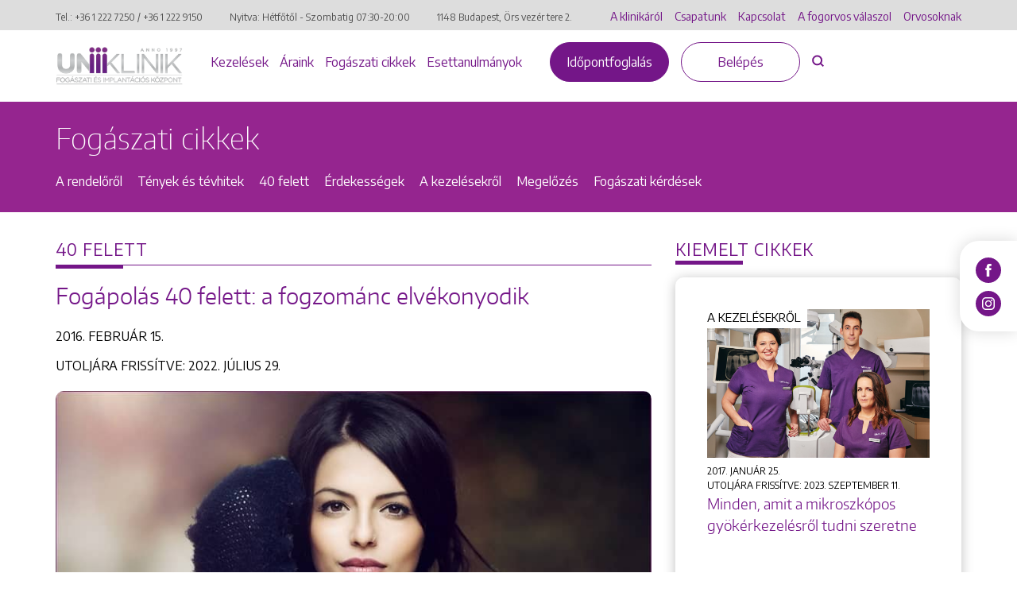

--- FILE ---
content_type: text/html; charset=UTF-8
request_url: https://www.uniklinik.hu/eletmod-magazin/fogapolas-40-felett-a-fogzomanc-elvekonyodik/
body_size: 18034
content:
<!DOCTYPE html>
<html lang="hu-HU">

<head>
    <meta charset="utf-8">
    <meta http-equiv="X-UA-Compatible" content="IE=edge">
    <meta name="viewport"
        content="width=device-width, initial-scale=1, shrink-to-fit=no, maximum-scale=1.0, user-scalable=no">
    <link rel="apple-touch-icon" sizes="180x180" href="https://www.uniklinik.hu/favicon/apple-touch-icon.png">
    <link rel="icon" type="image/png" sizes="32x32" href="https://www.uniklinik.hu/favicon/favicon-32x32.png">
    <link rel="icon" type="image/png" sizes="194x194" href="https://www.uniklinik.hu/favicon/favicon-194x194.png">
    <link rel="icon" type="image/png" sizes="192x192" href="https://www.uniklinik.hu/favicon/android-chrome-192x192.png">
    <link rel="icon" type="image/png" sizes="16x16" href="https://www.uniklinik.hu/favicon/favicon-16x16.png">
    <link rel="manifest" href="https://www.uniklinik.hu/favicon/site.webmanifest">
    <link rel="mask-icon" href="https://www.uniklinik.hu/favicon/safari-pinned-tab.svg" color="#741688">
    <meta name="msapplication-TileColor" content="#741688">
    <meta name="theme-color" content="#741688">
    <meta name='robots' content='index, follow, max-image-preview:large, max-snippet:-1, max-video-preview:-1' />
<link rel="alternate" hreflang="hu" href="https://www.uniklinik.hu/eletmod-magazin/fogapolas-40-felett-a-fogzomanc-elvekonyodik/" />
<link rel="alternate" hreflang="x-default" href="https://www.uniklinik.hu/eletmod-magazin/fogapolas-40-felett-a-fogzomanc-elvekonyodik/" />

<!-- Google Tag Manager for WordPress by gtm4wp.com -->
<script data-cfasync="false" data-pagespeed-no-defer data-cookieconsent="ignore">
	var gtm4wp_datalayer_name = "dataLayer";
	var dataLayer = dataLayer || [];
</script>
<!-- End Google Tag Manager for WordPress by gtm4wp.com -->
	<!-- This site is optimized with the Yoast SEO plugin v26.7 - https://yoast.com/wordpress/plugins/seo/ -->
	<title>Fogápolás 40 felett: a fogzománc elvékonyodik</title>
	<meta name="description" content="Az idők során a fogzománc egyre vékonyabbá válik. Ezért a felületét érő káros hatásokat már nem tudja olyan jól kivédeni, mint fiatalabb korban. Mi a megoldás?" />
	<link rel="canonical" href="https://www.uniklinik.hu/eletmod-magazin/fogapolas-40-felett-a-fogzomanc-elvekonyodik/" />
	<meta property="og:locale" content="hu_HU" />
	<meta property="og:type" content="article" />
	<meta property="og:title" content="Fogápolás 40 felett: a fogzománc elvékonyodik" />
	<meta property="og:description" content="Az idők során a fogzománc egyre vékonyabbá válik. Ezért a felületét érő káros hatásokat már nem tudja olyan jól kivédeni, mint fiatalabb korban. Mi a megoldás?" />
	<meta property="og:url" content="https://www.uniklinik.hu/eletmod-magazin/fogapolas-40-felett-a-fogzomanc-elvekonyodik/" />
	<meta property="og:site_name" content="Uniklinik Fogászati és Implantációs Központ | Uniklinik.hu - Együtt a specialisták" />
	<meta property="article:modified_time" content="2022-07-29T12:26:35+00:00" />
	<meta name="twitter:card" content="summary_large_image" />
	<meta name="twitter:title" content="Fogápolás 40 felett: a fogzománc elvékonyodik" />
	<meta name="twitter:description" content="Az idők során a fogzománc egyre vékonyabbá válik. Ezért a felületét érő káros hatásokat már nem tudja olyan jól kivédeni, mint fiatalabb korban. Mi a megoldás?" />
	<script type="application/ld+json" class="yoast-schema-graph">{"@context":"https://schema.org","@graph":[{"@type":"WebPage","@id":"https://www.uniklinik.hu/eletmod-magazin/fogapolas-40-felett-a-fogzomanc-elvekonyodik/","url":"https://www.uniklinik.hu/eletmod-magazin/fogapolas-40-felett-a-fogzomanc-elvekonyodik/","name":"Fogápolás 40 felett: a fogzománc elvékonyodik","isPartOf":{"@id":"https://www.uniklinik.hu/#website"},"datePublished":"2016-02-14T23:00:00+00:00","dateModified":"2022-07-29T12:26:35+00:00","description":"Az idők során a fogzománc egyre vékonyabbá válik. Ezért a felületét érő káros hatásokat már nem tudja olyan jól kivédeni, mint fiatalabb korban. Mi a megoldás?","breadcrumb":{"@id":"https://www.uniklinik.hu/eletmod-magazin/fogapolas-40-felett-a-fogzomanc-elvekonyodik/#breadcrumb"},"inLanguage":"hu","potentialAction":[{"@type":"ReadAction","target":["https://www.uniklinik.hu/eletmod-magazin/fogapolas-40-felett-a-fogzomanc-elvekonyodik/"]}]},{"@type":"BreadcrumbList","@id":"https://www.uniklinik.hu/eletmod-magazin/fogapolas-40-felett-a-fogzomanc-elvekonyodik/#breadcrumb","itemListElement":[{"@type":"ListItem","position":1,"name":"Home","item":"https://www.uniklinik.hu/"},{"@type":"ListItem","position":2,"name":"Fogápolás 40 felett: a fogzománc elvékonyodik"}]},{"@type":"WebSite","@id":"https://www.uniklinik.hu/#website","url":"https://www.uniklinik.hu/","name":"Uniklinik Fogászati és Implantációs Központ | Uniklinik.hu - Együtt a specialisták","description":"","publisher":{"@id":"https://www.uniklinik.hu/#organization"},"potentialAction":[{"@type":"SearchAction","target":{"@type":"EntryPoint","urlTemplate":"https://www.uniklinik.hu/?s={search_term_string}"},"query-input":{"@type":"PropertyValueSpecification","valueRequired":true,"valueName":"search_term_string"}}],"inLanguage":"hu"},{"@type":"Organization","@id":"https://www.uniklinik.hu/#organization","name":"Uniklinik Fogászati és Implantációs Központ | Uniklinik.hu - Együtt a specialisták","url":"https://www.uniklinik.hu/","logo":{"@type":"ImageObject","inLanguage":"hu","@id":"https://www.uniklinik.hu/#/schema/logo/image/","url":"https://www.uniklinik.hu/wp-content/uploads/2022/08/brand_logo_new.png","contentUrl":"https://www.uniklinik.hu/wp-content/uploads/2022/08/brand_logo_new.png","width":620,"height":116,"caption":"Uniklinik Fogászati és Implantációs Központ | Uniklinik.hu - Együtt a specialisták"},"image":{"@id":"https://www.uniklinik.hu/#/schema/logo/image/"}}]}</script>
	<meta property="og:image" content="https://www.uniklinik.hu/wp-content/uploads/2022/08/fogapolas-40_felett-fogzomanc-elvekonyodik.jpg" class="yoast-seo-meta-tag" />
	<meta property="og:image:width" content="781" class="yoast-seo-meta-tag"/>
	<meta property="og:image:height" content="633" class="yoast-seo-meta-tag"/>
	<!-- / Yoast SEO plugin. -->


<link rel='dns-prefetch' href='//www.uniklinik.hu' />
<link rel='dns-prefetch' href='//www.google.com' />
<link rel='dns-prefetch' href='//cdn.thisisdone.com' />

<link rel="alternate" title="oEmbed (JSON)" type="application/json+oembed" href="https://www.uniklinik.hu/wp-json/oembed/1.0/embed?url=https%3A%2F%2Fwww.uniklinik.hu%2Feletmod-magazin%2Ffogapolas-40-felett-a-fogzomanc-elvekonyodik%2F" />
<link rel="alternate" title="oEmbed (XML)" type="text/xml+oembed" href="https://www.uniklinik.hu/wp-json/oembed/1.0/embed?url=https%3A%2F%2Fwww.uniklinik.hu%2Feletmod-magazin%2Ffogapolas-40-felett-a-fogzomanc-elvekonyodik%2F&#038;format=xml" />
<style id='wp-img-auto-sizes-contain-inline-css' type='text/css'>
img:is([sizes=auto i],[sizes^="auto," i]){contain-intrinsic-size:3000px 1500px}
/*# sourceURL=wp-img-auto-sizes-contain-inline-css */
</style>
<style id='classic-theme-styles-inline-css' type='text/css'>
/*! This file is auto-generated */
.wp-block-button__link{color:#fff;background-color:#32373c;border-radius:9999px;box-shadow:none;text-decoration:none;padding:calc(.667em + 2px) calc(1.333em + 2px);font-size:1.125em}.wp-block-file__button{background:#32373c;color:#fff;text-decoration:none}
/*# sourceURL=/wp-includes/css/classic-themes.min.css */
</style>
<link data-minify="1" rel='stylesheet' id='wpmf-gallery-popup-style-css' href='https://www.uniklinik.hu/wp-content/cache/min/1/wp-content/plugins/wp-media-folder/assets/css/display-gallery/magnific-popup.css?ver=1769088829' type='text/css' media='all' />
<link data-minify="1" rel='stylesheet' id='aos-css-css' href='https://www.uniklinik.hu/wp-content/cache/min/1/wp-content/themes/uniklinik/assets/css/aos.css?ver=1769088829' type='text/css' media='all' />
<link data-minify="1" rel='stylesheet' id='main-old-css-css' href='https://www.uniklinik.hu/wp-content/cache/min/1/wp-content/themes/uniklinik/assets/css/main.css?ver=1769088829' type='text/css' media='all' />
<link rel='stylesheet' id='vendor-css-css' href='https://www.uniklinik.hu/wp-content/themes/uniklinik/assets/css/vendor.min.css?ver=2.0.0.3' type='text/css' media='all' />
<link data-minify="1" rel='stylesheet' id='newstyles-css-css' href='https://www.uniklinik.hu/wp-content/cache/min/1/wp-content/themes/uniklinik/assets/css/newstyles.css?ver=1769088829' type='text/css' media='all' />
<link data-minify="1" rel='stylesheet' id='career-css-css' href='https://www.uniklinik.hu/wp-content/cache/min/1/wp-content/themes/uniklinik/assets/css/career.css?ver=1769088829' type='text/css' media='all' />
<link data-minify="1" rel='stylesheet' id='oldsitetonew-css-css' href='https://www.uniklinik.hu/wp-content/cache/min/1/wp-content/themes/uniklinik/assets/css/oldsitetonew.css?ver=1769088829' type='text/css' media='all' />
<link data-minify="1" rel='stylesheet' id='pagebuilder-css-css' href='https://www.uniklinik.hu/wp-content/cache/min/1/wp-content/themes/uniklinik/assets/css/pagebuilder.css?ver=1769088829' type='text/css' media='all' />
<link data-minify="1" rel='stylesheet' id='global-css-css' href='https://www.uniklinik.hu/wp-content/cache/min/1/wp-content/themes/uniklinik/assets/css/global.css?ver=1769088829' type='text/css' media='all' />
<style id='rocket-lazyload-inline-css' type='text/css'>
.rll-youtube-player{position:relative;padding-bottom:56.23%;height:0;overflow:hidden;max-width:100%;}.rll-youtube-player:focus-within{outline: 2px solid currentColor;outline-offset: 5px;}.rll-youtube-player iframe{position:absolute;top:0;left:0;width:100%;height:100%;z-index:100;background:0 0}.rll-youtube-player img{bottom:0;display:block;left:0;margin:auto;max-width:100%;width:100%;position:absolute;right:0;top:0;border:none;height:auto;-webkit-transition:.4s all;-moz-transition:.4s all;transition:.4s all}.rll-youtube-player img:hover{-webkit-filter:brightness(75%)}.rll-youtube-player .play{height:100%;width:100%;left:0;top:0;position:absolute;background:url(https://www.uniklinik.hu/wp-content/plugins/wp-rocket/assets/img/youtube.png) no-repeat center;background-color: transparent !important;cursor:pointer;border:none;}
/*# sourceURL=rocket-lazyload-inline-css */
</style>
<script  id="wpml-cookie-js-extra">
/* <![CDATA[ */
var wpml_cookies = {"wp-wpml_current_language":{"value":"hu","expires":1,"path":"/"}};
var wpml_cookies = {"wp-wpml_current_language":{"value":"hu","expires":1,"path":"/"}};
//# sourceURL=wpml-cookie-js-extra
/* ]]> */
</script>
<script data-minify="1"  src="https://www.uniklinik.hu/wp-content/cache/min/1/wp-content/plugins/sitepress-multilingual-cms/res/js/cookies/language-cookie.js?ver=1769088829" id="wpml-cookie-js" defer="defer" data-wp-strategy="defer"></script>
<script  src="https://www.uniklinik.hu/wp-includes/js/jquery/jquery.min.js?ver=3.7.1" id="jquery-core-js" data-rocket-defer defer></script>
<script  src="https://www.uniklinik.hu/wp-includes/js/jquery/jquery-migrate.min.js?ver=3.4.1" id="jquery-migrate-js" data-rocket-defer defer></script>
<script data-minify="1"  src="https://www.uniklinik.hu/wp-content/cache/min/1/wp-content/plugins/done-gdpr-policy/assets/js/js.cookie.js?ver=1769088829" id="js-cookie-js" data-rocket-defer defer></script>
<link rel="https://api.w.org/" href="https://www.uniklinik.hu/wp-json/" /><link rel='shortlink' href='https://www.uniklinik.hu/?p=7711' />
<meta name="generator" content="WPML ver:4.8.6 stt:1,23;" />

<!-- Google Tag Manager for WordPress by gtm4wp.com -->
<!-- GTM Container placement set to automatic -->
<script data-cfasync="false" data-pagespeed-no-defer  data-cookieconsent="ignore">
	var dataLayer_content = {"pagePostType":"magazin-cpt","pagePostType2":"single-magazin-cpt","pagePostAuthor":"admin"};
	dataLayer.push( dataLayer_content );
</script>
<script data-cfasync="false" data-pagespeed-no-defer  data-cookieconsent="ignore">
(function(w,d,s,l,i){w[l]=w[l]||[];w[l].push({'gtm.start':
new Date().getTime(),event:'gtm.js'});var f=d.getElementsByTagName(s)[0],
j=d.createElement(s),dl=l!='dataLayer'?'&l='+l:'';j.async=true;j.src=
'//www.googletagmanager.com/gtm.js?id='+i+dl;f.parentNode.insertBefore(j,f);
})(window,document,'script','dataLayer','GTM-TMTK6B3');
</script>
<!-- End Google Tag Manager for WordPress by gtm4wp.com --><meta name="google-site-verification" content="5LbFJprCliUs1JUXHCDQ7ZjcM2Z8f5Mx9Rt_tWC60T8" />

<!-- Meta Pixel Code -->
<script>
!function(f,b,e,v,n,t,s)
{if(f.fbq)return;n=f.fbq=function(){n.callMethod?
n.callMethod.apply(n,arguments):n.queue.push(arguments)};
if(!f._fbq)f._fbq=n;n.push=n;n.loaded=!0;n.version='2.0';
n.queue=[];t=b.createElement(e);t.async=!0;
t.src=v;s=b.getElementsByTagName(e)[0];
s.parentNode.insertBefore(t,s)}(window, document,'script',
'https://connect.facebook.net/en_US/fbevents.js');
fbq('init', '1145993156936445');
fbq('track', 'PageView');
</script>
<noscript><img height="1" width="1" style="display:none"
src="https://www.facebook.com/tr?id=1145993156936445&ev=PageView&noscript=1"
/></noscript>
<!-- End Meta Pixel Code -->

<script >
    var DONEGDPRParams = {
        color: "#741688",
        lang: "hu",
        text_url: false,
        policy_url: "https:\/\/www.uniklinik.hu\/suti-iranyelvek\/",
        cookie_bar_headline: "",
        disable_close_button: true,
        groups: {
                            always_active: [{"name":"Google (NID, CONSENT, P_JAR, HSID, APISID, SAPISID, SID, SIDCC, SSID)"},{"name":"uniklinik.hu own cookies (PHPSESSID, DONEGDPRConsent, DONEGDPRAlertBoxClosed)"}],
                                        performance: [{"name":"Google Analytics ( _ga, _gid, _gat_UA)"},{"name":"Facebook Pixel (_fbp)"}],
                                            },
        functionalCallback: function(item) {
                    },
        performanceCallback: function(item) {
                    },
        targetingCallback: function(item) {
                    }
    };
</script>







<style>


    body #done-gdpr #done-gdpr-popup-wrapper .done-gdpr-white-button-middle{
        background-color: #741688 !important;
    }
    body #done-gdpr #done-gdpr-popup-wrapper .done-gdpr-white-button-middle, body .done-gdpr-alert-box-wrapper .done-gdpr-alert-box-button-middle{
        background-color: #741688 !important;
        border-color:#741688 !important;
    }

    

        body #done-gdpr #done-gdpr-popup-wrapper .done-gdpr-white-button-middle span, body .done-gdpr-alert-box-wrapper .done-gdpr-alert-box-button-middle a {
    color: #FFFFFF !important;
    }
    
            body .done-gdpr-alert-box-wrapper {
             background-color: #FFFFFF;
        }
    
        
       body .done-gdpr-alert-box-wrapper .done-gdpr-alert-box-bg p, body .done-gdpr-alert-box-wrapper .done-gdpr-button-more .done-gdpr-alert-box-button-middle a, body .done-gdpr-alert-box-wrapper .done-gdpr-button-more .done-gdpr-alert-box-button-middle a:before,body .done-gdpr-alert-box-wrapper a   {
            color: #000000 !important;
            }
            
    body .done-gdpr-alert-box-wrapper .done-gdpr-button-more .done-gdpr-alert-box-button-middle a {
    border-bottom: 1px solid  #000000;
    }
    
    body #done-gdpr #done-gdpr-menu .menu-item-about {
    background: url([data-uri]);
    }


    
    body #done-gdpr #done-gdpr-menu .menu-item-necessary{
        background: url([data-uri]);
    }
    
body #done-gdpr #done-gdpr-menu .menu-item-performance{
    background: url([data-uri]);
}

body #done-gdpr #done-gdpr-menu .menu-item-functional{
    background: url([data-uri]);
}


body #done-gdpr #done-gdpr-menu .menu-item-advertising{
    background: url([data-uri]);
}
body #done-gdpr #done-gdpr-menu .menu-item-moreinfo{
    background: url([data-uri]);
}


</style><noscript><style id="rocket-lazyload-nojs-css">.rll-youtube-player, [data-lazy-src]{display:none !important;}</style></noscript><style id='global-styles-inline-css' type='text/css'>
:root{--wp--preset--aspect-ratio--square: 1;--wp--preset--aspect-ratio--4-3: 4/3;--wp--preset--aspect-ratio--3-4: 3/4;--wp--preset--aspect-ratio--3-2: 3/2;--wp--preset--aspect-ratio--2-3: 2/3;--wp--preset--aspect-ratio--16-9: 16/9;--wp--preset--aspect-ratio--9-16: 9/16;--wp--preset--color--black: #000000;--wp--preset--color--cyan-bluish-gray: #abb8c3;--wp--preset--color--white: #ffffff;--wp--preset--color--pale-pink: #f78da7;--wp--preset--color--vivid-red: #cf2e2e;--wp--preset--color--luminous-vivid-orange: #ff6900;--wp--preset--color--luminous-vivid-amber: #fcb900;--wp--preset--color--light-green-cyan: #7bdcb5;--wp--preset--color--vivid-green-cyan: #00d084;--wp--preset--color--pale-cyan-blue: #8ed1fc;--wp--preset--color--vivid-cyan-blue: #0693e3;--wp--preset--color--vivid-purple: #9b51e0;--wp--preset--gradient--vivid-cyan-blue-to-vivid-purple: linear-gradient(135deg,rgb(6,147,227) 0%,rgb(155,81,224) 100%);--wp--preset--gradient--light-green-cyan-to-vivid-green-cyan: linear-gradient(135deg,rgb(122,220,180) 0%,rgb(0,208,130) 100%);--wp--preset--gradient--luminous-vivid-amber-to-luminous-vivid-orange: linear-gradient(135deg,rgb(252,185,0) 0%,rgb(255,105,0) 100%);--wp--preset--gradient--luminous-vivid-orange-to-vivid-red: linear-gradient(135deg,rgb(255,105,0) 0%,rgb(207,46,46) 100%);--wp--preset--gradient--very-light-gray-to-cyan-bluish-gray: linear-gradient(135deg,rgb(238,238,238) 0%,rgb(169,184,195) 100%);--wp--preset--gradient--cool-to-warm-spectrum: linear-gradient(135deg,rgb(74,234,220) 0%,rgb(151,120,209) 20%,rgb(207,42,186) 40%,rgb(238,44,130) 60%,rgb(251,105,98) 80%,rgb(254,248,76) 100%);--wp--preset--gradient--blush-light-purple: linear-gradient(135deg,rgb(255,206,236) 0%,rgb(152,150,240) 100%);--wp--preset--gradient--blush-bordeaux: linear-gradient(135deg,rgb(254,205,165) 0%,rgb(254,45,45) 50%,rgb(107,0,62) 100%);--wp--preset--gradient--luminous-dusk: linear-gradient(135deg,rgb(255,203,112) 0%,rgb(199,81,192) 50%,rgb(65,88,208) 100%);--wp--preset--gradient--pale-ocean: linear-gradient(135deg,rgb(255,245,203) 0%,rgb(182,227,212) 50%,rgb(51,167,181) 100%);--wp--preset--gradient--electric-grass: linear-gradient(135deg,rgb(202,248,128) 0%,rgb(113,206,126) 100%);--wp--preset--gradient--midnight: linear-gradient(135deg,rgb(2,3,129) 0%,rgb(40,116,252) 100%);--wp--preset--font-size--small: 13px;--wp--preset--font-size--medium: 20px;--wp--preset--font-size--large: 36px;--wp--preset--font-size--x-large: 42px;--wp--preset--spacing--20: 0.44rem;--wp--preset--spacing--30: 0.67rem;--wp--preset--spacing--40: 1rem;--wp--preset--spacing--50: 1.5rem;--wp--preset--spacing--60: 2.25rem;--wp--preset--spacing--70: 3.38rem;--wp--preset--spacing--80: 5.06rem;--wp--preset--shadow--natural: 6px 6px 9px rgba(0, 0, 0, 0.2);--wp--preset--shadow--deep: 12px 12px 50px rgba(0, 0, 0, 0.4);--wp--preset--shadow--sharp: 6px 6px 0px rgba(0, 0, 0, 0.2);--wp--preset--shadow--outlined: 6px 6px 0px -3px rgb(255, 255, 255), 6px 6px rgb(0, 0, 0);--wp--preset--shadow--crisp: 6px 6px 0px rgb(0, 0, 0);}:where(.is-layout-flex){gap: 0.5em;}:where(.is-layout-grid){gap: 0.5em;}body .is-layout-flex{display: flex;}.is-layout-flex{flex-wrap: wrap;align-items: center;}.is-layout-flex > :is(*, div){margin: 0;}body .is-layout-grid{display: grid;}.is-layout-grid > :is(*, div){margin: 0;}:where(.wp-block-columns.is-layout-flex){gap: 2em;}:where(.wp-block-columns.is-layout-grid){gap: 2em;}:where(.wp-block-post-template.is-layout-flex){gap: 1.25em;}:where(.wp-block-post-template.is-layout-grid){gap: 1.25em;}.has-black-color{color: var(--wp--preset--color--black) !important;}.has-cyan-bluish-gray-color{color: var(--wp--preset--color--cyan-bluish-gray) !important;}.has-white-color{color: var(--wp--preset--color--white) !important;}.has-pale-pink-color{color: var(--wp--preset--color--pale-pink) !important;}.has-vivid-red-color{color: var(--wp--preset--color--vivid-red) !important;}.has-luminous-vivid-orange-color{color: var(--wp--preset--color--luminous-vivid-orange) !important;}.has-luminous-vivid-amber-color{color: var(--wp--preset--color--luminous-vivid-amber) !important;}.has-light-green-cyan-color{color: var(--wp--preset--color--light-green-cyan) !important;}.has-vivid-green-cyan-color{color: var(--wp--preset--color--vivid-green-cyan) !important;}.has-pale-cyan-blue-color{color: var(--wp--preset--color--pale-cyan-blue) !important;}.has-vivid-cyan-blue-color{color: var(--wp--preset--color--vivid-cyan-blue) !important;}.has-vivid-purple-color{color: var(--wp--preset--color--vivid-purple) !important;}.has-black-background-color{background-color: var(--wp--preset--color--black) !important;}.has-cyan-bluish-gray-background-color{background-color: var(--wp--preset--color--cyan-bluish-gray) !important;}.has-white-background-color{background-color: var(--wp--preset--color--white) !important;}.has-pale-pink-background-color{background-color: var(--wp--preset--color--pale-pink) !important;}.has-vivid-red-background-color{background-color: var(--wp--preset--color--vivid-red) !important;}.has-luminous-vivid-orange-background-color{background-color: var(--wp--preset--color--luminous-vivid-orange) !important;}.has-luminous-vivid-amber-background-color{background-color: var(--wp--preset--color--luminous-vivid-amber) !important;}.has-light-green-cyan-background-color{background-color: var(--wp--preset--color--light-green-cyan) !important;}.has-vivid-green-cyan-background-color{background-color: var(--wp--preset--color--vivid-green-cyan) !important;}.has-pale-cyan-blue-background-color{background-color: var(--wp--preset--color--pale-cyan-blue) !important;}.has-vivid-cyan-blue-background-color{background-color: var(--wp--preset--color--vivid-cyan-blue) !important;}.has-vivid-purple-background-color{background-color: var(--wp--preset--color--vivid-purple) !important;}.has-black-border-color{border-color: var(--wp--preset--color--black) !important;}.has-cyan-bluish-gray-border-color{border-color: var(--wp--preset--color--cyan-bluish-gray) !important;}.has-white-border-color{border-color: var(--wp--preset--color--white) !important;}.has-pale-pink-border-color{border-color: var(--wp--preset--color--pale-pink) !important;}.has-vivid-red-border-color{border-color: var(--wp--preset--color--vivid-red) !important;}.has-luminous-vivid-orange-border-color{border-color: var(--wp--preset--color--luminous-vivid-orange) !important;}.has-luminous-vivid-amber-border-color{border-color: var(--wp--preset--color--luminous-vivid-amber) !important;}.has-light-green-cyan-border-color{border-color: var(--wp--preset--color--light-green-cyan) !important;}.has-vivid-green-cyan-border-color{border-color: var(--wp--preset--color--vivid-green-cyan) !important;}.has-pale-cyan-blue-border-color{border-color: var(--wp--preset--color--pale-cyan-blue) !important;}.has-vivid-cyan-blue-border-color{border-color: var(--wp--preset--color--vivid-cyan-blue) !important;}.has-vivid-purple-border-color{border-color: var(--wp--preset--color--vivid-purple) !important;}.has-vivid-cyan-blue-to-vivid-purple-gradient-background{background: var(--wp--preset--gradient--vivid-cyan-blue-to-vivid-purple) !important;}.has-light-green-cyan-to-vivid-green-cyan-gradient-background{background: var(--wp--preset--gradient--light-green-cyan-to-vivid-green-cyan) !important;}.has-luminous-vivid-amber-to-luminous-vivid-orange-gradient-background{background: var(--wp--preset--gradient--luminous-vivid-amber-to-luminous-vivid-orange) !important;}.has-luminous-vivid-orange-to-vivid-red-gradient-background{background: var(--wp--preset--gradient--luminous-vivid-orange-to-vivid-red) !important;}.has-very-light-gray-to-cyan-bluish-gray-gradient-background{background: var(--wp--preset--gradient--very-light-gray-to-cyan-bluish-gray) !important;}.has-cool-to-warm-spectrum-gradient-background{background: var(--wp--preset--gradient--cool-to-warm-spectrum) !important;}.has-blush-light-purple-gradient-background{background: var(--wp--preset--gradient--blush-light-purple) !important;}.has-blush-bordeaux-gradient-background{background: var(--wp--preset--gradient--blush-bordeaux) !important;}.has-luminous-dusk-gradient-background{background: var(--wp--preset--gradient--luminous-dusk) !important;}.has-pale-ocean-gradient-background{background: var(--wp--preset--gradient--pale-ocean) !important;}.has-electric-grass-gradient-background{background: var(--wp--preset--gradient--electric-grass) !important;}.has-midnight-gradient-background{background: var(--wp--preset--gradient--midnight) !important;}.has-small-font-size{font-size: var(--wp--preset--font-size--small) !important;}.has-medium-font-size{font-size: var(--wp--preset--font-size--medium) !important;}.has-large-font-size{font-size: var(--wp--preset--font-size--large) !important;}.has-x-large-font-size{font-size: var(--wp--preset--font-size--x-large) !important;}
/*# sourceURL=global-styles-inline-css */
</style>
<meta name="generator" content="WP Rocket 3.20.3" data-wpr-features="wpr_defer_js wpr_minify_js wpr_lazyload_images wpr_lazyload_iframes wpr_minify_css wpr_preload_links wpr_desktop" /></head>


<body class="wp-singular magazin-cpt-template-default single single-magazin-cpt postid-7711 wp-theme-uniklinik">


    <header data-rocket-location-hash="a958a4e02512def1962799edcb763194">
        <div data-rocket-location-hash="4f361a633eb794d130debee878e1102a" class="top__header_wrapper top__header_wrapper--mobile">
            <div data-rocket-location-hash="40f22408a88335a0945fffe944caafc3" class="container">
                <div data-rocket-location-hash="ccad82ffb95c64be72b27eb2537e8a5c" class="row">
                    <div class="col-md-12 mobile-bar">

                    </div>
                </div>
            </div>
        </div>
        <div data-rocket-location-hash="d4febb8b03e8436a09c981d8b331e28b" class="top__header_wrapper">
            <div data-rocket-location-hash="0841f15ebf099eeaba6f2c7f735d0671" class="container">
                <div data-rocket-location-hash="2cc841d2806ca2ee6364e99c27dace91" class="row">
                    <div class="col-md-7 col-lg-7">
                        <address>
                                                                                    <small>Tel.: <a id="header_tel_1"
                                    href="tel:+3612227250">+36 1 222 7250</a>
                                / <a id="header_tel_2"
                                    href="tel:+3612229150">+36 1 222 9150</a></small>
                            <small>Nyitva: Hétfőtől - Szombatig <br> 07:30-20:00</small>
                            <small><a href="https://maps.google.com/maps?q=1148 Budapest, Örs vezér tere 2."
                                    target="_blank">1148 Budapest, Örs vezér tere 2.</a></small>
                        </address>

                    </div>
                    <div class="col-md-5 col-lg-5">
                        <ul class="top__header_menu">

                            <li id="menu-item-15699" class="menu-item menu-item-type-post_type menu-item-object-page menu-item-15699 menu__item "><a href="https://www.uniklinik.hu/klinikarol/" class="menu__link">A klinikáról</a><li id="menu-item-15700" class="menu-item menu-item-type-post_type_archive menu-item-object-team-cpt menu-item-15700 menu__item "><a href="https://www.uniklinik.hu/csapatunk/" class="menu__link">Csapatunk</a><li id="menu-item-15712" class="menu-item menu-item-type-post_type menu-item-object-page menu-item-15712 menu__item "><a href="https://www.uniklinik.hu/kapcsolat/" class="menu__link">Kapcsolat</a><li id="menu-item-15777" class="menu-item menu-item-type-post_type menu-item-object-page menu-item-15777 menu__item "><a href="https://www.uniklinik.hu/a-fogorvos-valaszol/" class="menu__link">A fogorvos válaszol</a><li id="menu-item-22512" class="menu-item menu-item-type-post_type menu-item-object-page menu-item-22512 menu__item "><a href="https://www.uniklinik.hu/orvosoknak/" class="menu__link">Orvosoknak</a>
                                                        
                        </ul>
                    </div>
                </div>
            </div>

        </div>
        <div data-rocket-location-hash="5f3857b818b4c9788034240060cedf5c" class="bottom__header_wrapper">
            <div data-rocket-location-hash="ca23f7c07336b7cf8c7766d2ffffc9d9" class="container">
                <div data-rocket-location-hash="585fca370276e9d5fe047e60a9723cac" class="row">
                    <div class="col-md-12">
                        <a href="https://www.uniklinik.hu" class="brand__logo">
                                                                                    <img class="skip-lazy" src="https://www.uniklinik.hu/wp-content/uploads/2023/09/Uniklinik_ujlogo.png"
                                alt="Uniklinik">
                                                    </a>
                        <div class="appointment-btn-wrapper">
                            <a href="https://www.uniklinik.hu/idopont/"
                                class="button button--primary">Időpontfoglalás                            </a>
                        </div>

                        <div class="mobile-icon-wrapper">
                            <a id="mobil_icon_tel" href="tel:+3612227250"
                                class="mobile__phone_icon">
                                <img class="skip-lazy"
                                    src="https://www.uniklinik.hu/wp-content/themes/uniklinik/assets/img/svg/phone.svg"
                                    alt="Telefonszám">
                            </a>
                        </div>
                        <div class="mobile__control_wrapper">

                            <button class="noui-button search-button js-search-button">
                                <img class="skip-lazy"
                                    src="https://www.uniklinik.hu/wp-content/themes/uniklinik/assets/img/svg/search.svg"
                                    alt="Keresés">
                            </button>
                            <div class="hamburger js-mobil-hamburger">
                                <span class="line"></span>
                                <span class="line"></span>
                                <span class="line"></span>
                            </div>
                        </div>
                        <ul id="menu-also-header-menu" class="bottom__header_menu"><li id="menu-item-15933" class="menu-item menu-item-type-post_type menu-item-object-page menu-item-15933 menu__item "><a href="https://www.uniklinik.hu/kezelesek/" class="menu__link">Kezelések</a><li id="menu-item-15788" class="menu-item menu-item-type-post_type menu-item-object-page menu-item-15788 menu__item "><a href="https://www.uniklinik.hu/araink/" class="menu__link">Áraink</a><li id="menu-item-15785" class="menu-item menu-item-type-post_type menu-item-object-page menu-item-15785 menu__item "><a href="https://www.uniklinik.hu/magazin/" class="menu__link">Fogászati cikkek</a><li id="menu-item-15786" class="menu-item menu-item-type-post_type menu-item-object-page menu-item-15786 menu__item "><a href="https://www.uniklinik.hu/fogaszati-esettanulmanyok/" class="menu__link">Esettanulmányok</a></ul>                        <div class="button__wrapper">



                            <a href="https://www.uniklinik.hu/idopont/"
                                class="button button--primary">Időpontfoglalás</a>
                            <a href="https://www.uniklinik.hu/belepes/"
                                class="js-menu-login-button d-none button button--transparent">Belépés</a>
                            <a href="https://www.uniklinik.hu/profil/"
                                class="js-menu-profil-button d-none button button--transparent">Profilom</a>

                            <button class="noui-button search-button js-search-button">
                                <img class="skip-lazy"
                                    src="https://www.uniklinik.hu/wp-content/themes/uniklinik/assets/img/svg/search.svg"
                                    alt="Keresés">
                            </button>
                        </div>
                    </div>
                </div>
            </div>
        </div>
    </header>

    <div data-rocket-location-hash="87aae6b04bc3f740b9d43bbee47cbcd4" class="mobil-menu">
        <ul class="menu">

            <li id="menu-item-16064" class="menu-item menu-item-type-post_type menu-item-object-page menu-item-16064 menu__item "><a href="https://www.uniklinik.hu/belepes/" class="menu__link">Belépés</a><li id="menu-item-16065" class="menu-item menu-item-type-post_type menu-item-object-page menu-item-16065 menu__item "><a href="https://www.uniklinik.hu/idopont/" class="menu__link">Időpontfoglalás</a><li id="menu-item-16066" class="menu-item menu-item-type-post_type menu-item-object-page menu-item-16066 menu__item "><a href="https://www.uniklinik.hu/klinikarol/" class="menu__link">A klinikáról</a><li id="menu-item-16067" class="menu-item menu-item-type-post_type_archive menu-item-object-team-cpt menu-item-16067 menu__item "><a href="https://www.uniklinik.hu/csapatunk/" class="menu__link">Csapatunk</a><li id="menu-item-16068" class="menu-item menu-item-type-post_type menu-item-object-page menu-item-16068 menu__item "><a href="https://www.uniklinik.hu/kezelesek/" class="menu__link">Kezelések</a><li id="menu-item-16069" class="menu-item menu-item-type-post_type menu-item-object-page menu-item-16069 menu__item "><a href="https://www.uniklinik.hu/araink/" class="menu__link">Áraink</a><li id="menu-item-16070" class="menu-item menu-item-type-post_type menu-item-object-page menu-item-16070 menu__item "><a href="https://www.uniklinik.hu/magazin/" class="menu__link">Fogászati cikkek</a><li id="menu-item-16071" class="menu-item menu-item-type-post_type menu-item-object-page menu-item-16071 menu__item "><a href="https://www.uniklinik.hu/fogaszati-esettanulmanyok/" class="menu__link">Esettanulmányok</a><li id="menu-item-16072" class="menu-item menu-item-type-post_type menu-item-object-page menu-item-16072 menu__item "><a href="https://www.uniklinik.hu/kapcsolat/" class="menu__link">Kapcsolat</a><li id="menu-item-22513" class="menu-item menu-item-type-post_type menu-item-object-page menu-item-22513 menu__item "><a href="https://www.uniklinik.hu/orvosoknak/" class="menu__link">Orvosoknak</a>
                        

            <li class="menu__item">
                <address>
                    <small>Tel.: <a id="mobil_tel_1"
                            href="tel:+3612227250">+36 1 222 7250</a>
                        / <a id="mobil_tel_2"
                            href="tel:+3612229150">+36 1 222 9150</a></small>
                    <small>Nyitva: Hétfőtől - Szombatig <br> 07:30-20:00</small>
                    <small><a href="https://maps.google.com/maps?q=1148 Budapest, Örs vezér tere 2."
                            target="_blank">1148 Budapest, Örs vezér tere 2.</a></small>
                </address>
            </li>
        </ul>
    </div>

    <svg class="shape-overlays" viewBox="0 0 100 100" preserveAspectRatio="none">
        <path class="shape-overlays__path" d=""></path>
        <path class="shape-overlays__path" d=""></path>
        <path class="shape-overlays__path" d=""></path>
        <path class="shape-overlays__path" d=""></path>
    </svg>


    <div data-rocket-location-hash="75163683182dee729af7787f8ff32f40" class="control">
        <div data-rocket-location-hash="3712b640889fc8aaa55f8fa5f4fcdf70" class="btn-material"></div>
        <button class="hamburger hamburger--spring is-active icon-close js-icon-close" type="button">
            <span class="hamburger-box">
                <span class="hamburger-inner"></span>
            </span>
        </button>
        <div data-rocket-location-hash="ed3ebb408eac96d2fd2971f4ce5f2e1a" class="search-input">
            <form method="get" action="https://www.uniklinik.hu/">
                <input autocomplete="off" class="input-search" placeholder="Mit szeretnél keresni?" name="s" type="text"
                    value="">

                <div class="button-wrapper">
                    <button type="submit" class="button button--primary">
                        Keresés                    </button>
                </div>
            </form>
        </div>
    </div>


    
        <ul class="social__menu social__menu_sticky">
                                                                        <li class="social__item">
            <a class="social__link" href="https://www.facebook.com/uniklinikfogaszat/" title="Facebook"
                target="_blank">
                <img class="social__image skip-lazy" src="https://www.uniklinik.hu/wp-content/uploads/2022/08/facebook_v2.svg"
                    alt="">
            </a>
        </li>
                                        <li class="social__item">
            <a class="social__link" href="https://www.instagram.com/uniklinik_fogaszat/" title="Instagram"
                target="_blank">
                <img class="social__image skip-lazy" src="https://www.uniklinik.hu/wp-content/uploads/2022/08/instagram_v2.svg"
                    alt="">
            </a>
        </li>
                                            </ul>
    <main data-rocket-location-hash="81b18bb7e34173a827907d07cc2ff36d">
    <section data-rocket-location-hash="9f80c11515ca8a4e8b2207e1e332be28" class="sub-header has-menu">
        <div class="row">
            <div class="columns small-12">
                <h1>
                    Fogászati cikkek                </h1>
                <nav>
                    <ul>
                                                    <li>
                                <a href="https://www.uniklinik.hu/eletmod-magazin-rovat/a-rendelorol/">
                                    <span>A rendelőről</span>
                                </a>
                            </li>
                                                    <li>
                                <a href="https://www.uniklinik.hu/eletmod-magazin-rovat/tenyek-es-tevhitek/">
                                    <span>Tények és tévhitek</span>
                                </a>
                            </li>
                                                    <li>
                                <a href="https://www.uniklinik.hu/eletmod-magazin-rovat/40-felett/">
                                    <span>40 felett</span>
                                </a>
                            </li>
                                                    <li>
                                <a href="https://www.uniklinik.hu/eletmod-magazin-rovat/erdekessegek/">
                                    <span>Érdekességek</span>
                                </a>
                            </li>
                                                    <li>
                                <a href="https://www.uniklinik.hu/eletmod-magazin-rovat/a-kezelesekrol/">
                                    <span>A kezelésekről</span>
                                </a>
                            </li>
                                                    <li>
                                <a href="https://www.uniklinik.hu/eletmod-magazin-rovat/megelozes/">
                                    <span>Megelőzés</span>
                                </a>
                            </li>
                                                    <li>
                                <a href="https://www.uniklinik.hu/eletmod-magazin-rovat/fogaszati-kerdesek/">
                                    <span>Fogászati kérdések</span>
                                </a>
                            </li>
                                            </ul>
                </nav>
            </div>
        </div>
    </section>
    <section data-rocket-location-hash="06c99d0e8259001837766ca3bd681dc5" class="text-block news">
        <div class="row">
            <div class="columns small-12 medium-8">

                                                                    <h2 class="decorated">40 felett</h2>
                                <article class="full-article">
                    <h1>Fogápolás 40 felett: a fogzománc elvékonyodik</h1>
                    <time>2016. február 15.</time>
                    <time>Utoljára frissítve: 2022. július 29.</time>
                                                                    <img src="data:image/svg+xml,%3Csvg%20xmlns='http://www.w3.org/2000/svg'%20viewBox='0%200%200%200'%3E%3C/svg%3E" alt="Fogápolás 40 felett: a fogzománc elvékonyodik" data-lazy-src="https://www.uniklinik.hu/wp-content/uploads/2022/08/fogapolas-40_felett-fogzomanc-elvekonyodik.jpg"><noscript><img src="https://www.uniklinik.hu/wp-content/uploads/2022/08/fogapolas-40_felett-fogzomanc-elvekonyodik.jpg" alt="Fogápolás 40 felett: a fogzománc elvékonyodik"></noscript>
                                        <h1>Az idők során a fogzománc egyre vékonyabbá válik. </h1>
<p>Ezért a felületét érő káros hatásokat <strong>már nem tudja olyan jól kivédeni</strong>, mint fiatalabb korban. A <a href="https://www.uniklinik.hu/eletmod-magazin/a-lathatatlan-fogtomes/">fogszuvasodást</a> okozó baktériumok például hamarabb kárt tudnak tenni benne. Ezért fontos, hogy <strong>40 év felett</strong> még jobban odafigyeljen a <a href="https://www.uniklinik.hu/eletmod-magazin/a-helyes-fogmosas">megfelelő fogápolásra</a>. Ha eddig az ebéd után kihagyta a fogmosást, ezentúl ne tegye! Vigyen magával a munkahelyére egy kis fogmosó készletet, és fél órával étkezés után mosson fogat.</p>
<p></p>
<h1>Fellépő érzékenység</h1>
<p>A vékonyabb fogzománc lehet az oka az <a href="https://www.uniklinik.hu/eletmod-magazin/mitol-erzekenyek-a-fogaink">esetleges fogérzékenységnek</a> is. Ilyenkor nem az a megoldás, hogy ritkábban mos fogat, vagy az érzékeny területeket kihagyja a fogmosásból. Ehelyett használjon <strong>kifejezetten az érzékeny fogakra kifejlesztett</strong> fogkrémet, és ne az ínnyel párhuzamosan sikálja a fogait, hanem <strong>körkörös vagy sepregető</strong> (az ínytől a fogvégekig tartó) mozdulatokkal dolgozzon.</p>
                </article>
            </div>

            
            <div class="columns small-12 medium-4">
                <h3 class="decorated no-underline">
                    Kiemelt cikkek                </h3>
                <article class="gray">
                                                                                            <article class="teaser side">
                                                                                                                                    <h3 class="sticker">
                                        A kezelésekről                                    </h3>
                                                                                                                                        <a href="https://www.uniklinik.hu/eletmod-magazin/minden-amit-a-mikroszkopos-gyokerkezelesrol-tudni-szeretne/"><img src="data:image/svg+xml,%3Csvg%20xmlns='http://www.w3.org/2000/svg'%20viewBox='0%200%200%200'%3E%3C/svg%3E" alt="Mikroszkópos Gyökérkezelés (6)" data-lazy-src="https://www.uniklinik.hu/wp-content/uploads/2017/01/mikroszkopos-gyokerkezeles-6-1024x683.jpg"><noscript><img src="https://www.uniklinik.hu/wp-content/uploads/2017/01/mikroszkopos-gyokerkezeles-6-1024x683.jpg" alt="Mikroszkópos Gyökérkezelés (6)"></noscript></a>
                                
                                <time>2017. január 25.</time>
                                <time>Utoljára frissítve: 2023. szeptember 11.</time>

                                
                                <a href="https://www.uniklinik.hu/eletmod-magazin/minden-amit-a-mikroszkopos-gyokerkezelesrol-tudni-szeretne/">Minden, amit a mikroszkópos gyökérkezelésről tudni szeretne</a>
                            </article>
                                                                                    </article>

                
                
                
                            </div>
        </div>
    </section>
    <section data-rocket-location-hash="806d8e4b4b95f11088c565e382da3ece" class="text-block treatment">
        <div class="row">
                                </div>
    </section>

</main>

<footer data-rocket-location-hash="f3313d83efe14290053ee7a17110208a">
    <div data-rocket-location-hash="3f00516e221388b28f4e7ea770d2cf0a" class="footer__menu_wrapper">
        <div data-rocket-location-hash="504ea679be4187ce2c96ad18a3ea8a38" class="container">
            <div class="row">
                <div class="col-sm-4 col-md-3">
                    <address>
                        <h3 class="text--uppercase">
                            Uniklinik                        </h3>
                        <p class="slogen">
                            Fogászat Budapest szívében Uniklinik.hu - Együtt a specialisták                        </p>
                                                                        <p>
                            <a href="https://maps.google.com/maps?q=1148 Budapest, Örs vezér tere 2."
                                target="_blank">1148 Budapest, Örs vezér tere 2.</a>
                        </p>
                        <p>
                            <a id="footer_tel_1" href="tel:+3612227250"
                                target="_blank">+36 1 222 7250</a>
                        </p>
                        <p>
                            <a id="footer_tel_2" href="tel:+3612229150"
                                target="_blank">+36 1 222 9150</a>
                        </p>
                        <p>Nyitva: Hétfőtől - Szombatig <br> 07:30-20:00</p>
                    </address>
                </div>
                <div class="col-sm-3 col-sm-offset-1 col-md-2 col-md-offset-1">

                    <ul id="menu-bal-oldali-footer-menu" class="footer__menu"><li id="menu-item-15946" class="menu-item menu-item-type-post_type menu-item-object-page menu-item-15946 menu__item "><a href="https://www.uniklinik.hu/klinikarol/" class="menu__link">A klinikánkról</a><li id="menu-item-15947" class="menu-item menu-item-type-post_type_archive menu-item-object-team-cpt menu-item-15947 menu__item "><a href="https://www.uniklinik.hu/csapatunk/" class="menu__link">Csapatunk</a><li id="menu-item-15948" class="menu-item menu-item-type-post_type menu-item-object-page menu-item-15948 menu__item "><a href="https://www.uniklinik.hu/kezelesek/" class="menu__link">Kezelések</a><li id="menu-item-15949" class="menu-item menu-item-type-post_type menu-item-object-page menu-item-15949 menu__item "><a href="https://www.uniklinik.hu/kapcsolat/" class="menu__link">Kapcsolat</a><li id="menu-item-15950" class="menu-item menu-item-type-post_type menu-item-object-page menu-item-15950 menu__item "><a href="https://www.uniklinik.hu/karrier/" class="menu__link">Karrier</a><li id="menu-item-15951" class="menu-item menu-item-type-post_type menu-item-object-page menu-item-15951 menu__item "><a href="https://www.uniklinik.hu/araink/" class="menu__link">Áraink</a><li id="menu-item-15952" class="menu-item menu-item-type-post_type menu-item-object-page menu-item-15952 menu__item "><a href="https://www.uniklinik.hu/magazin/" class="menu__link">Fogászati cikkek</a></ul>                </div>

                <div class="col-sm-4 col-md-3">
                    <ul id="menu-jobb-odali-footer-menu" class="footer__menu"><li id="menu-item-15789" class="menu-item menu-item-type-post_type menu-item-object-page menu-item-15789 menu__item "><a href="https://www.uniklinik.hu/a-fogorvos-valaszol/" class="menu__link">A fogorvos válaszol</a><li id="menu-item-15790" class="menu-item menu-item-type-post_type menu-item-object-page menu-item-15790 menu__item "><a href="https://www.uniklinik.hu/altalanos-szerzodesi-feltetelek/" class="menu__link">Általános szerződési feltételek</a><li id="menu-item-15791" class="menu-item menu-item-type-post_type menu-item-object-page menu-item-15791 menu__item "><a href="https://www.uniklinik.hu/altalanos-jatekszabalyzat-es-adatvedelem/" class="menu__link">Általános játékszabályzat és adatvédelem</a><li id="menu-item-15792" class="menu-item menu-item-type-post_type menu-item-object-page menu-item-15792 menu__item "><a href="https://www.uniklinik.hu/weboldal-adatvedelmi-tajekoztato/" class="menu__link">Weboldal adatvédelmi tájékoztató</a><li id="menu-item-15955" class="menu-item menu-item-type-post_type menu-item-object-page menu-item-15955 menu__item "><a href="https://www.uniklinik.hu/adatvedelmi-tajekoztato/" class="menu__link">Adatvédelmi tájékozató</a><li id="menu-item-15793" class="menu-item menu-item-type-post_type menu-item-object-page menu-item-15793 menu__item "><a href="https://www.uniklinik.hu/adatkezelesi-tajekoztato/" class="menu__link">Adatkezelési tájékoztató</a><li id="menu-item-15953" class="menu-item menu-item-type-post_type menu-item-object-page menu-item-15953 menu__item "><a href="https://www.uniklinik.hu/suti-iranyelvek/" class="menu__link">Süti irányelvek</a><li id="menu-item-15954" class="menu-item menu-item-type-post_type menu-item-object-page menu-item-15954 menu__item "><a href="https://www.uniklinik.hu/jogi-nyilatkozat/" class="menu__link">Jogi nyilatkozat</a><li id="menu-item-23513" class="menu-item menu-item-type-post_type menu-item-object-page menu-item-23513 menu__item "><a href="https://www.uniklinik.hu/hangrogziteshez-kapcsolodo-adatvedelmi-szabalyzat-es-tajekoztato/" class="menu__link">Hangrögzítéshez kapcsolódó adatvédelmi szabályzat és tájékoztató</a></ul>                </div>

                <div class="col-sm-12 col-md-3">
                                                            <ul class="social__menu">
                                                                        <li class="social__item">
                            <a class="social__link" href="https://twitter.com/zugloifogaszat"
                                title="Twitter" target="_blank">
                                <img class="social__image" src="data:image/svg+xml,%3Csvg%20xmlns='http://www.w3.org/2000/svg'%20viewBox='0%200%200%200'%3E%3C/svg%3E"
                                    alt="" data-lazy-src="https://www.uniklinik.hu/wp-content/uploads/2022/08/twitter.svg"><noscript><img class="social__image" src="https://www.uniklinik.hu/wp-content/uploads/2022/08/twitter.svg"
                                    alt=""></noscript>
                            </a>
                        </li>
                                                                        <li class="social__item">
                            <a class="social__link" href="https://www.facebook.com/uniklinikfogaszat/"
                                title="Facebook" target="_blank">
                                <img class="social__image" src="data:image/svg+xml,%3Csvg%20xmlns='http://www.w3.org/2000/svg'%20viewBox='0%200%200%200'%3E%3C/svg%3E"
                                    alt="" data-lazy-src="https://www.uniklinik.hu/wp-content/uploads/2022/08/facebook.svg"><noscript><img class="social__image" src="https://www.uniklinik.hu/wp-content/uploads/2022/08/facebook.svg"
                                    alt=""></noscript>
                            </a>
                        </li>
                                                                        <li class="social__item">
                            <a class="social__link" href="https://www.instagram.com/uniklinik_fogaszat/"
                                title="Instagram" target="_blank">
                                <img class="social__image" src="data:image/svg+xml,%3Csvg%20xmlns='http://www.w3.org/2000/svg'%20viewBox='0%200%200%200'%3E%3C/svg%3E"
                                    alt="" data-lazy-src="https://www.uniklinik.hu/wp-content/uploads/2022/08/instagram.svg"><noscript><img class="social__image" src="https://www.uniklinik.hu/wp-content/uploads/2022/08/instagram.svg"
                                    alt=""></noscript>
                            </a>
                        </li>
                                                                        <li class="social__item">
                            <a class="social__link" href="https://hu.pinterest.com/uniklinikdental/"
                                title="Pinterest" target="_blank">
                                <img class="social__image" src="data:image/svg+xml,%3Csvg%20xmlns='http://www.w3.org/2000/svg'%20viewBox='0%200%200%200'%3E%3C/svg%3E"
                                    alt="" data-lazy-src="https://www.uniklinik.hu/wp-content/uploads/2022/08/pinterest.svg"><noscript><img class="social__image" src="https://www.uniklinik.hu/wp-content/uploads/2022/08/pinterest.svg"
                                    alt=""></noscript>
                            </a>
                        </li>
                                            </ul>
                                    </div>
            </div>
        </div>
    </div>

        <div data-rocket-location-hash="c82002861dc54c7b20aace166555fc95" class="copyright">
        <div data-rocket-location-hash="19de17b88b367759cfdc65eede2d33b8" class="container">
            <div class="row">
                <div class="col-md-12">
                                        <small>
                        All rights reserved © 2022 Uniklinik Dental and Implant Center                    </small>
                                    </div>
            </div>
        </div>
    </div>

            <div data-rocket-location-hash="4e960e129d1f69ba811918e6c7fdf5d6" class="backlinks">
        <div data-rocket-location-hash="40297ec0c66602d6094b5c9d6a7df5f9" class="container">
            <div class="row">
                <div class="col-md-12">
                    <small>
                        <a href="https://www.uniklinik.hu/" target="_blank"
                            title="Uniklinik Fogászati és Implantációs Központ">
                            Uniklinik Fogászati és Implantációs Központ                        </a>
                    </small>
                </div>
            </div>
        </div>
    </div>
    </footer>

<div data-rocket-location-hash="a41a139698e56a41ce3f9111c3860988" class="mobile"></div>

<script type="speculationrules">
{"prefetch":[{"source":"document","where":{"and":[{"href_matches":"/*"},{"not":{"href_matches":["/wp-*.php","/wp-admin/*","/wp-content/uploads/*","/wp-content/*","/wp-content/plugins/*","/wp-content/themes/uniklinik/*","/*\\?(.+)"]}},{"not":{"selector_matches":"a[rel~=\"nofollow\"]"}},{"not":{"selector_matches":".no-prefetch, .no-prefetch a"}}]},"eagerness":"conservative"}]}
</script>
<script  src="https://www.uniklinik.hu/wp-includes/js/imagesloaded.min.js?ver=5.0.0" id="imagesloaded-js" data-rocket-defer defer></script>
<script  src="https://www.uniklinik.hu/wp-includes/js/masonry.min.js?ver=4.2.2" id="masonry-js" data-rocket-defer defer></script>
<script  src="https://www.uniklinik.hu/wp-includes/js/jquery/jquery.masonry.min.js?ver=3.1.2b" id="jquery-masonry-js" data-rocket-defer defer></script>
<script data-minify="1"  src="https://www.uniklinik.hu/wp-content/cache/min/1/wp-content/plugins/duracelltomi-google-tag-manager/dist/js/gtm4wp-form-move-tracker.js?ver=1769088829" id="gtm4wp-form-move-tracker-js" data-rocket-defer defer></script>
<script  id="rocket-browser-checker-js-after">
/* <![CDATA[ */
"use strict";var _createClass=function(){function defineProperties(target,props){for(var i=0;i<props.length;i++){var descriptor=props[i];descriptor.enumerable=descriptor.enumerable||!1,descriptor.configurable=!0,"value"in descriptor&&(descriptor.writable=!0),Object.defineProperty(target,descriptor.key,descriptor)}}return function(Constructor,protoProps,staticProps){return protoProps&&defineProperties(Constructor.prototype,protoProps),staticProps&&defineProperties(Constructor,staticProps),Constructor}}();function _classCallCheck(instance,Constructor){if(!(instance instanceof Constructor))throw new TypeError("Cannot call a class as a function")}var RocketBrowserCompatibilityChecker=function(){function RocketBrowserCompatibilityChecker(options){_classCallCheck(this,RocketBrowserCompatibilityChecker),this.passiveSupported=!1,this._checkPassiveOption(this),this.options=!!this.passiveSupported&&options}return _createClass(RocketBrowserCompatibilityChecker,[{key:"_checkPassiveOption",value:function(self){try{var options={get passive(){return!(self.passiveSupported=!0)}};window.addEventListener("test",null,options),window.removeEventListener("test",null,options)}catch(err){self.passiveSupported=!1}}},{key:"initRequestIdleCallback",value:function(){!1 in window&&(window.requestIdleCallback=function(cb){var start=Date.now();return setTimeout(function(){cb({didTimeout:!1,timeRemaining:function(){return Math.max(0,50-(Date.now()-start))}})},1)}),!1 in window&&(window.cancelIdleCallback=function(id){return clearTimeout(id)})}},{key:"isDataSaverModeOn",value:function(){return"connection"in navigator&&!0===navigator.connection.saveData}},{key:"supportsLinkPrefetch",value:function(){var elem=document.createElement("link");return elem.relList&&elem.relList.supports&&elem.relList.supports("prefetch")&&window.IntersectionObserver&&"isIntersecting"in IntersectionObserverEntry.prototype}},{key:"isSlowConnection",value:function(){return"connection"in navigator&&"effectiveType"in navigator.connection&&("2g"===navigator.connection.effectiveType||"slow-2g"===navigator.connection.effectiveType)}}]),RocketBrowserCompatibilityChecker}();
//# sourceURL=rocket-browser-checker-js-after
/* ]]> */
</script>
<script  id="rocket-preload-links-js-extra">
/* <![CDATA[ */
var RocketPreloadLinksConfig = {"excludeUris":"/idopont/|/(?:.+/)?feed(?:/(?:.+/?)?)?$|/(?:.+/)?embed/|/(index.php/)?(.*)wp-json(/.*|$)|/refer/|/go/|/recommend/|/recommends/","usesTrailingSlash":"1","imageExt":"jpg|jpeg|gif|png|tiff|bmp|webp|avif|pdf|doc|docx|xls|xlsx|php","fileExt":"jpg|jpeg|gif|png|tiff|bmp|webp|avif|pdf|doc|docx|xls|xlsx|php|html|htm","siteUrl":"https://www.uniklinik.hu","onHoverDelay":"100","rateThrottle":"3"};
//# sourceURL=rocket-preload-links-js-extra
/* ]]> */
</script>
<script  id="rocket-preload-links-js-after">
/* <![CDATA[ */
(function() {
"use strict";var r="function"==typeof Symbol&&"symbol"==typeof Symbol.iterator?function(e){return typeof e}:function(e){return e&&"function"==typeof Symbol&&e.constructor===Symbol&&e!==Symbol.prototype?"symbol":typeof e},e=function(){function i(e,t){for(var n=0;n<t.length;n++){var i=t[n];i.enumerable=i.enumerable||!1,i.configurable=!0,"value"in i&&(i.writable=!0),Object.defineProperty(e,i.key,i)}}return function(e,t,n){return t&&i(e.prototype,t),n&&i(e,n),e}}();function i(e,t){if(!(e instanceof t))throw new TypeError("Cannot call a class as a function")}var t=function(){function n(e,t){i(this,n),this.browser=e,this.config=t,this.options=this.browser.options,this.prefetched=new Set,this.eventTime=null,this.threshold=1111,this.numOnHover=0}return e(n,[{key:"init",value:function(){!this.browser.supportsLinkPrefetch()||this.browser.isDataSaverModeOn()||this.browser.isSlowConnection()||(this.regex={excludeUris:RegExp(this.config.excludeUris,"i"),images:RegExp(".("+this.config.imageExt+")$","i"),fileExt:RegExp(".("+this.config.fileExt+")$","i")},this._initListeners(this))}},{key:"_initListeners",value:function(e){-1<this.config.onHoverDelay&&document.addEventListener("mouseover",e.listener.bind(e),e.listenerOptions),document.addEventListener("mousedown",e.listener.bind(e),e.listenerOptions),document.addEventListener("touchstart",e.listener.bind(e),e.listenerOptions)}},{key:"listener",value:function(e){var t=e.target.closest("a"),n=this._prepareUrl(t);if(null!==n)switch(e.type){case"mousedown":case"touchstart":this._addPrefetchLink(n);break;case"mouseover":this._earlyPrefetch(t,n,"mouseout")}}},{key:"_earlyPrefetch",value:function(t,e,n){var i=this,r=setTimeout(function(){if(r=null,0===i.numOnHover)setTimeout(function(){return i.numOnHover=0},1e3);else if(i.numOnHover>i.config.rateThrottle)return;i.numOnHover++,i._addPrefetchLink(e)},this.config.onHoverDelay);t.addEventListener(n,function e(){t.removeEventListener(n,e,{passive:!0}),null!==r&&(clearTimeout(r),r=null)},{passive:!0})}},{key:"_addPrefetchLink",value:function(i){return this.prefetched.add(i.href),new Promise(function(e,t){var n=document.createElement("link");n.rel="prefetch",n.href=i.href,n.onload=e,n.onerror=t,document.head.appendChild(n)}).catch(function(){})}},{key:"_prepareUrl",value:function(e){if(null===e||"object"!==(void 0===e?"undefined":r(e))||!1 in e||-1===["http:","https:"].indexOf(e.protocol))return null;var t=e.href.substring(0,this.config.siteUrl.length),n=this._getPathname(e.href,t),i={original:e.href,protocol:e.protocol,origin:t,pathname:n,href:t+n};return this._isLinkOk(i)?i:null}},{key:"_getPathname",value:function(e,t){var n=t?e.substring(this.config.siteUrl.length):e;return n.startsWith("/")||(n="/"+n),this._shouldAddTrailingSlash(n)?n+"/":n}},{key:"_shouldAddTrailingSlash",value:function(e){return this.config.usesTrailingSlash&&!e.endsWith("/")&&!this.regex.fileExt.test(e)}},{key:"_isLinkOk",value:function(e){return null!==e&&"object"===(void 0===e?"undefined":r(e))&&(!this.prefetched.has(e.href)&&e.origin===this.config.siteUrl&&-1===e.href.indexOf("?")&&-1===e.href.indexOf("#")&&!this.regex.excludeUris.test(e.href)&&!this.regex.images.test(e.href))}}],[{key:"run",value:function(){"undefined"!=typeof RocketPreloadLinksConfig&&new n(new RocketBrowserCompatibilityChecker({capture:!0,passive:!0}),RocketPreloadLinksConfig).init()}}]),n}();t.run();
}());

//# sourceURL=rocket-preload-links-js-after
/* ]]> */
</script>
<script  src="https://www.google.com/recaptcha/api.js?ver=6.9" id="captcha-js"></script>
<script  src="https://www.uniklinik.hu/wp-content/themes/uniklinik/assets/js/jquery.min.js?ver=2.0.0.3" id="jquery.min.js-js-js" data-rocket-defer defer></script>
<script  src="https://www.uniklinik.hu/wp-content/themes/uniklinik/assets/js/bioep.min.js?ver=2.0.0.3" id="bioep.min.js-js" data-rocket-defer defer></script>
<script data-minify="1"  src="https://www.uniklinik.hu/wp-content/cache/min/1/wp-content/themes/uniklinik/assets/js/main.js?ver=1769088829" id="main-old-js-js" data-rocket-defer defer></script>
<script  src="https://www.uniklinik.hu/wp-content/themes/uniklinik/assets/js/vendor.min.js?ver=2.0.0.3" id="vendor-js-js" data-rocket-defer defer></script>
<script  id="main-js-js-extra">
/* <![CDATA[ */
var localize = {"ajaxurl":"https://www.uniklinik.hu/wp-admin/admin-ajax.php","themeurl":"https://www.uniklinik.hu/wp-content/themes/uniklinik","siteurl":"https://www.uniklinik.hu","modalJson":{"isActive":false,"html":"\u003Cdiv id=\"bio_ep_content\"\u003E\u003Cdiv class=\"popup__content_wrapper\"\u003E\u003Cdiv class=\"popup__content\"\u003E\u003Cp\u003ETisztelt P\u00e1cienseink!\u003C/p\u003E\n\u003Cp\u003ET\u00e1j\u00e9koztatjuk \u00d6n\u00f6ket, hogy 2024.12.21-\u00e9n (szombaton) rendel\u0151nk 13:30-ig fogadja p\u00e1cienseit.\u003C/p\u003E\n\u003Cp\u003EMeg\u00e9rt\u00e9s\u00fcket k\u00f6sz\u00f6nj\u00fck!\u003C/p\u003E\n\u003C/div\u003E\u003C/div\u003E \u003C/div\u003E","opens":"userin","delay":"0","showTo":"0","onlyOnce":false,"pages":"","width":"800"},"apiurl":"https://www.uniklinik.hu/api/","loginurl":"https://www.uniklinik.hu/belepes/","successregurl":"https://www.uniklinik.hu/sikeres-regisztracio/","successorvosoknak":"https://www.uniklinik.hu/orvosoknak-sikeres/","resetpassurl":"https://www.uniklinik.hu/jelszo-visszaallitas/","profil_url":"https://www.uniklinik.hu/profil/","translations":{"loginToFB":"Jelentkezzen be Facebook fi\u00f3kj\u00e1ba!","fbRegError":"Sikertelen Facebook regisztr\u00e1ci\u00f3!","confirmDelete":"Biztosan t\u00f6rl\u00f6d a profilod?","subscribeStatus":"\u00d6n m\u00e1r feliratkozott a h\u00edrlevel\u00fcnkre. Amennyiben le k\u00edv\u00e1n iratkozni, \u003Ca href='http://uniklinik.us12.list-manage1.com/unsubscribe?u=77a338bfb772a65eb3d54bab3&id=b747fc2308' target='_blank'\u003Ek\u00e9rj\u00fck kattintson ide.\u003C/a\u003E"}};
//# sourceURL=main-js-js-extra
/* ]]> */
</script>
<script  src="https://www.uniklinik.hu/wp-content/themes/uniklinik/assets/js/main.min.js?ver=2.0.0.3" id="main-js-js" data-rocket-defer defer></script>
<script data-minify="1"  src="https://www.uniklinik.hu/wp-content/cache/min/1/wp-content/themes/uniklinik/assets/js/career.js?ver=1769088829" id="career-js-js" data-rocket-defer defer></script>
<script data-minify="1"  src="https://www.uniklinik.hu/wp-content/cache/min/1/wp-content/themes/uniklinik/assets/js/aos.js?ver=1769088829" id="aos-js-js" data-rocket-defer defer></script>
<script data-minify="1"  src="https://www.uniklinik.hu/wp-content/cache/min/1/wp-content/themes/uniklinik/assets/js/tilt.js?ver=1769088829" id="tilt-js-js" data-rocket-defer defer></script>
<script data-minify="1"  src="https://www.uniklinik.hu/wp-content/cache/min/1/gdpr/1.3.latest/cookie.min.js?ver=1769088829" id="done-gdpr-js" data-rocket-defer defer></script>
<script  id="custom-gdpr-mods-js-extra">
/* <![CDATA[ */
var done_gdpr_localize = {"done_gdpr_rogton_merjen":"","done_gdpr_oldal_ujra_toltese_modositaskor":"","done_gdpr_lebego_cookie_beallitasok_gomb":"","done_gdpr_lebego_cookie_beallitasok_gomb_felirat":"Cookie Be\u00e1ll\u00edt\u00e1sok"};
//# sourceURL=custom-gdpr-mods-js-extra
/* ]]> */
</script>
<script data-minify="1"  src="https://www.uniklinik.hu/wp-content/cache/min/1/wp-content/plugins/done-gdpr-policy/assets/js/custom-gdpr-mods.js?ver=1769088829" id="custom-gdpr-mods-js" data-rocket-defer defer></script>
<script>window.lazyLoadOptions=[{elements_selector:"img[data-lazy-src],.rocket-lazyload,iframe[data-lazy-src]",data_src:"lazy-src",data_srcset:"lazy-srcset",data_sizes:"lazy-sizes",class_loading:"lazyloading",class_loaded:"lazyloaded",threshold:300,callback_loaded:function(element){if(element.tagName==="IFRAME"&&element.dataset.rocketLazyload=="fitvidscompatible"){if(element.classList.contains("lazyloaded")){if(typeof window.jQuery!="undefined"){if(jQuery.fn.fitVids){jQuery(element).parent().fitVids()}}}}}},{elements_selector:".rocket-lazyload",data_src:"lazy-src",data_srcset:"lazy-srcset",data_sizes:"lazy-sizes",class_loading:"lazyloading",class_loaded:"lazyloaded",threshold:300,}];window.addEventListener('LazyLoad::Initialized',function(e){var lazyLoadInstance=e.detail.instance;if(window.MutationObserver){var observer=new MutationObserver(function(mutations){var image_count=0;var iframe_count=0;var rocketlazy_count=0;mutations.forEach(function(mutation){for(var i=0;i<mutation.addedNodes.length;i++){if(typeof mutation.addedNodes[i].getElementsByTagName!=='function'){continue}
if(typeof mutation.addedNodes[i].getElementsByClassName!=='function'){continue}
images=mutation.addedNodes[i].getElementsByTagName('img');is_image=mutation.addedNodes[i].tagName=="IMG";iframes=mutation.addedNodes[i].getElementsByTagName('iframe');is_iframe=mutation.addedNodes[i].tagName=="IFRAME";rocket_lazy=mutation.addedNodes[i].getElementsByClassName('rocket-lazyload');image_count+=images.length;iframe_count+=iframes.length;rocketlazy_count+=rocket_lazy.length;if(is_image){image_count+=1}
if(is_iframe){iframe_count+=1}}});if(image_count>0||iframe_count>0||rocketlazy_count>0){lazyLoadInstance.update()}});var b=document.getElementsByTagName("body")[0];var config={childList:!0,subtree:!0};observer.observe(b,config)}},!1)</script><script data-no-minify="1" async src="https://www.uniklinik.hu/wp-content/plugins/wp-rocket/assets/js/lazyload/17.8.3/lazyload.min.js"></script><script>function lazyLoadThumb(e,alt,l){var t='<img data-lazy-src="https://i.ytimg.com/vi/ID/hqdefault.jpg" alt="" width="480" height="360"><noscript><img src="https://i.ytimg.com/vi/ID/hqdefault.jpg" alt="" width="480" height="360"></noscript>',a='<button class="play" aria-label="Play Youtube video"></button>';if(l){t=t.replace('data-lazy-','');t=t.replace('loading="lazy"','');t=t.replace(/<noscript>.*?<\/noscript>/g,'');}t=t.replace('alt=""','alt="'+alt+'"');return t.replace("ID",e)+a}function lazyLoadYoutubeIframe(){var e=document.createElement("iframe"),t="ID?autoplay=1";t+=0===this.parentNode.dataset.query.length?"":"&"+this.parentNode.dataset.query;e.setAttribute("src",t.replace("ID",this.parentNode.dataset.src)),e.setAttribute("frameborder","0"),e.setAttribute("allowfullscreen","1"),e.setAttribute("allow","accelerometer; autoplay; encrypted-media; gyroscope; picture-in-picture"),this.parentNode.parentNode.replaceChild(e,this.parentNode)}document.addEventListener("DOMContentLoaded",function(){var exclusions=["skip-lazy"];var e,t,p,u,l,a=document.getElementsByClassName("rll-youtube-player");for(t=0;t<a.length;t++)(e=document.createElement("div")),(u='https://i.ytimg.com/vi/ID/hqdefault.jpg'),(u=u.replace('ID',a[t].dataset.id)),(l=exclusions.some(exclusion=>u.includes(exclusion))),e.setAttribute("data-id",a[t].dataset.id),e.setAttribute("data-query",a[t].dataset.query),e.setAttribute("data-src",a[t].dataset.src),(e.innerHTML=lazyLoadThumb(a[t].dataset.id,a[t].dataset.alt,l)),a[t].appendChild(e),(p=e.querySelector(".play")),(p.onclick=lazyLoadYoutubeIframe)});</script><script>var rocket_beacon_data = {"ajax_url":"https:\/\/www.uniklinik.hu\/wp-admin\/admin-ajax.php","nonce":"0235f654e7","url":"https:\/\/www.uniklinik.hu\/eletmod-magazin\/fogapolas-40-felett-a-fogzomanc-elvekonyodik","is_mobile":false,"width_threshold":1600,"height_threshold":700,"delay":500,"debug":null,"status":{"atf":true,"lrc":true,"preconnect_external_domain":true},"elements":"img, video, picture, p, main, div, li, svg, section, header, span","lrc_threshold":1800,"preconnect_external_domain_elements":["link","script","iframe"],"preconnect_external_domain_exclusions":["static.cloudflareinsights.com","rel=\"profile\"","rel=\"preconnect\"","rel=\"dns-prefetch\"","rel=\"icon\""]}</script><script data-name="wpr-wpr-beacon" src='https://www.uniklinik.hu/wp-content/plugins/wp-rocket/assets/js/wpr-beacon.min.js' async></script><script defer src="https://static.cloudflareinsights.com/beacon.min.js/vcd15cbe7772f49c399c6a5babf22c1241717689176015" integrity="sha512-ZpsOmlRQV6y907TI0dKBHq9Md29nnaEIPlkf84rnaERnq6zvWvPUqr2ft8M1aS28oN72PdrCzSjY4U6VaAw1EQ==" data-cf-beacon='{"version":"2024.11.0","token":"336a570ff3ef4f87acf98ac45133001c","r":1,"server_timing":{"name":{"cfCacheStatus":true,"cfEdge":true,"cfExtPri":true,"cfL4":true,"cfOrigin":true,"cfSpeedBrain":true},"location_startswith":null}}' crossorigin="anonymous"></script>
</body>

</html>
<!-- This website is like a Rocket, isn't it? Performance optimized by WP Rocket. Learn more: https://wp-rocket.me - Debug: cached@1769375513 -->

--- FILE ---
content_type: text/css
request_url: https://www.uniklinik.hu/wp-content/cache/min/1/wp-content/themes/uniklinik/assets/css/newstyles.css?ver=1769088829
body_size: 7153
content:
@media screen and (min-width:40em){h1{font-size:2.25rem}}.cookieAcceptBar{display:none;position:fixed;bottom:0;left:0;right:0;text-align:center;background-color:#fff;color:#fff;padding:17px 100px;z-index:13!important}.cookieAcceptBar:before{box-shadow:0 0 20px 0 rgba(0,0,0,.25);content:"";height:100%;left:0;opacity:1;position:absolute;right:0;top:0;z-index:-1}.cookieAcceptBar a{text-decoration:underline;color:#fff}.cookieAcceptBar div.cookie{display:flex;color:#000;margin:0;flex-direction:row;align-items:center}.cookieAcceptBar p{margin-bottom:0}.cookieAcceptBar #cookieAcceptBarConfirm{margin-left:35px;margin-bottom:0;min-width:145px;padding-left:25px;padding-right:25px}@media (max-width:1200px){.cookieAcceptBar #cookieAcceptBarConfirm{display:block;margin-left:35px;padding:15px}}@media (max-width:767px){.cookieAcceptBar #cookieAcceptBarConfirm{margin:10px auto}.cookieAcceptBar{display:none;position:fixed;bottom:0;padding:20px 15px}.cookieAcceptBar div.cookie{flex-direction:column}}.backlinks{background-color:#95258f;text-align:center}.backlinks small{padding:0 0 10px;display:block;font-size:10px}.backlinks small a{margin:0 15px}#bio_ep{height:auto!important;color:#333;border:none;background-color:#fff!important;text-align:center;max-width:540px;width:100%;border-radius:10px;box-shadow:0 2px 25px 0 rgba(0,0,0,.2);font-family:"Encode Sans",sans-serif;z-index:99999!important;backface-visibility:hidden}#bio_ep_content{padding:0}#bio_ep_content img{height:375px}#bio_ep_content .popup__content_wrapper{text-align:left!important;padding:40px;color:#741688;font-family:"Encode Sans",sans-serif}#bio_ep_content .popup__content_wrapper h3{margin-bottom:24px;font-family:"Encode Sans",sans-serif;line-height:30px}#bio_ep_content .popup__content_wrapper p,#bio_ep_content .popup__content_wrapper li{margin-bottom:0;line-height:30px;font-family:"Encode Sans",sans-serif}#bio_ep_content .popup__content_wrapper ul{padding-left:40px;list-style:disc}#bio_ep_content .button{margin-top:40px;width:100%}#bio_ep_content h1{border-radius:10px 10px 0 0;background-color:#741688;color:#fff;margin:0;padding:40px;text-transform:uppercase;font-family:"Encode Sans",sans-serif}#bio_ep_close{position:absolute;left:100%;margin:0!important;width:50px!important;height:50px!important;color:#fff;font-size:12px;font-weight:700;text-align:center;border-radius:50%;background-color:#741688!important;cursor:pointer;line-height:50px;text-transform:uppercase;right:-25px;top:-25px;left:auto!important}#bio_ep_content img{max-width:100%}.desktoppopup{display:block}.mobilpopup{display:none}@media all and (max-width:767px){.desktoppopup{display:none}.mobilpopup{display:block}#bio_ep_content .popup__content_wrapper ul{padding-left:20px}#bio_ep_content h1{border-radius:0;background-color:#741688;color:#fff;margin:0;padding:20px;text-align:left;text-transform:uppercase;font-family:"Encode Sans",sans-serif}#bio_ep_content .popup__content_wrapper{padding:20px}#bio_ep_close{position:absolute;left:100%;margin:0!important;width:50px!important;height:50px!important;color:#fff;font-size:12px;font-weight:700;text-align:center;border-radius:50%;background-color:#741688!important;cursor:pointer;line-height:50px;text-transform:uppercase;right:10px;top:10px;left:auto!important}#bio_ep{border-radius:0}}strong,b{font-weight:700}em{font-style:italic}.social__menu.social__menu_sticky{background-color:#fff;background-color:#fff;border-radius:24px 0 0 24px;box-shadow:0 0 20px 0 rgba(0,0,0,.15);display:block;margin-top:0;padding:20px;position:fixed;right:0;top:50%;transform:translateY(-50%);z-index:99999}@media (max-width:991px){.social__menu{display:none!important}}.social__menu.social__menu_sticky .social__item{display:block;margin-left:0!important}.social__menu.social__menu_sticky .social__item:not(:first-of-type){margin-top:10px}section.doctor-page.doctor__page--mods .visible-xs,section.doctor-page.doctor__page--mods .visible-sm,section.doctor-page.doctor__page--mods .visible-md,section.doctor-page.doctor__page--mods .visible-lg{display:none!important}section.doctor-page.doctor__page--mods .visible-xs-block,section.doctor-page.doctor__page--mods .visible-xs-inline,section.doctor-page.doctor__page--mods .visible-xs-inline-block,section.doctor-page.doctor__page--mods .visible-sm-block,section.doctor-page.doctor__page--mods .visible-sm-inline,section.doctor-page.doctor__page--mods .visible-sm-inline-block,section.doctor-page.doctor__page--mods .visible-md-block,section.doctor-page.doctor__page--mods .visible-md-inline,section.doctor-page.doctor__page--mods .visible-md-inline-block,section.doctor-page.doctor__page--mods .visible-lg-block,section.doctor-page.doctor__page--mods .visible-lg-inline,section.doctor-page.doctor__page--mods .visible-lg-inline-block{display:none!important}@media (max-width:767px){section.doctor-page.doctor__page--mods .visible-xs{display:block!important}section.doctor-page.doctor__page--mods table.visible-xs{display:table}section.doctor-page.doctor__page--mods tr.visible-xs{display:table-row!important}section.doctor-page.doctor__page--mods th.visible-xs,section.doctor-page.doctor__page--mods td.visible-xs{display:table-cell!important}}@media (max-width:767px){section.doctor-page.doctor__page--mods .visible-xs-block{display:block!important}}@media (max-width:767px){section.doctor-page.doctor__page--mods .visible-xs-inline{display:inline!important}}@media (max-width:767px){section.doctor-page.doctor__page--mods .visible-xs-inline-block{display:inline-block!important}}@media (min-width:768px) and (max-width:991px){section.doctor-page.doctor__page--mods .visible-sm{display:block!important}section.doctor-page.doctor__page--mods table.visible-sm{display:table}section.doctor-page.doctor__page--mods tr.visible-sm{display:table-row!important}section.doctor-page.doctor__page--mods th.visible-sm,section.doctor-page.doctor__page--mods td.visible-sm{display:table-cell!important}}@media (min-width:768px) and (max-width:991px){section.doctor-page.doctor__page--mods .visible-sm-block{display:block!important}}@media (min-width:768px) and (max-width:991px){section.doctor-page.doctor__page--mods .visible-sm-inline{display:inline!important}}@media (min-width:768px) and (max-width:991px){section.doctor-page.doctor__page--mods .visible-sm-inline-block{display:inline-block!important}}@media (min-width:992px) and (max-width:1199px){section.doctor-page.doctor__page--mods .visible-md{display:block!important}section.doctor-page.doctor__page--mods table.visible-md{display:table}section.doctor-page.doctor__page--mods tr.visible-md{display:table-row!important}section.doctor-page.doctor__page--mods th.visible-md,section.doctor-page.doctor__page--mods td.visible-md{display:table-cell!important}}@media (min-width:992px) and (max-width:1199px){section.doctor-page.doctor__page--mods .visible-md-block{display:block!important}}@media (min-width:992px) and (max-width:1199px){section.doctor-page.doctor__page--mods .visible-md-inline{display:inline!important}}@media (min-width:992px) and (max-width:1199px){section.doctor-page.doctor__page--mods .visible-md-inline-block{display:inline-block!important}}@media (min-width:1200px){section.doctor-page.doctor__page--mods .visible-lg{display:block!important}section.doctor-page.doctor__page--mods table.visible-lg{display:table}section.doctor-page.doctor__page--mods tr.visible-lg{display:table-row!important}section.doctor-page.doctor__page--mods th.visible-lg,section.doctor-page.doctor__page--mods td.visible-lg{display:table-cell!important}}@media (min-width:1200px){section.doctor-page.doctor__page--mods .visible-lg-block{display:block!important}}@media (min-width:1200px){section.doctor-page.doctor__page--mods .visible-lg-inline{display:inline!important}}@media (min-width:1200px){section.doctor-page.doctor__page--mods .visible-lg-inline-block{display:inline-block!important}}@media (max-width:767px){section.doctor-page.doctor__page--mods .hidden-xs{display:none!important}}@media (min-width:768px) and (max-width:991px){section.doctor-page.doctor__page--mods .hidden-sm{display:none!important}}@media (min-width:992px) and (max-width:1199px){section.doctor-page.doctor__page--mods .hidden-md{display:none!important}}@media (min-width:1200px){section.doctor-page.doctor__page--mods .hidden-lg{display:none!important}}section.doctor-page.doctor__page--mods .visible-print{display:none!important}@media print{section.doctor-page.doctor__page--mods .visible-print{display:block!important}section.doctor-page.doctor__page--mods table.visible-print{display:table}section.doctor-page.doctor__page--mods tr.visible-print{display:table-row!important}section.doctor-page.doctor__page--mods th.visible-print,section.doctor-page.doctor__page--mods td.visible-print{display:table-cell!important}}section.doctor-page.doctor__page--mods .visible-print-block{display:none!important}@media print{section.doctor-page.doctor__page--mods .visible-print-block{display:block!important}}section.doctor-page.doctor__page--mods .visible-print-inline{display:none!important}@media print{section.doctor-page.doctor__page--mods .visible-print-inline{display:inline!important}}section.doctor-page.doctor__page--mods .visible-print-inline-block{display:none!important}@media print{section.doctor-page.doctor__page--mods .visible-print-inline-block{display:inline-block!important}}@media print{section.doctor-page.doctor__page--mods .hidden-print{display:none!important}}section.doctor-page.doctor__page--mods .container{margin-left:auto;margin-right:auto;padding-left:15px;padding-right:15px}@media (min-width:768px){section.doctor-page.doctor__page--mods .container{width:750px}}@media (min-width:992px){section.doctor-page.doctor__page--mods .container{width:970px}}@media (min-width:1200px){section.doctor-page.doctor__page--mods .container{width:1170px}}section.doctor-page.doctor__page--mods .container-fluid{margin-left:auto;margin-right:auto;padding-left:15px;padding-right:15px}section.doctor-page.doctor__page--mods .row{margin-left:-15px;margin-right:-15px}section.doctor-page.doctor__page--mods .col,section.doctor-page.doctor__page--mods .col-xs-1,section.doctor-page.doctor__page--mods .col-sm-1,section.doctor-page.doctor__page--mods .col-md-1,section.doctor-page.doctor__page--mods .col-lg-1,section.doctor-page.doctor__page--mods .col-xs-2,section.doctor-page.doctor__page--mods .col-sm-2,section.doctor-page.doctor__page--mods .col-md-2,section.doctor-page.doctor__page--mods .col-lg-2,section.doctor-page.doctor__page--mods .col-xs-3,section.doctor-page.doctor__page--mods .col-sm-3,section.doctor-page.doctor__page--mods .col-md-3,section.doctor-page.doctor__page--mods .col-lg-3,section.doctor-page.doctor__page--mods .col-xs-4,section.doctor-page.doctor__page--mods .col-sm-4,section.doctor-page.doctor__page--mods .col-md-4,section.doctor-page.doctor__page--mods .col-lg-4,section.doctor-page.doctor__page--mods .col-xs-5,section.doctor-page.doctor__page--mods .col-sm-5,section.doctor-page.doctor__page--mods .col-md-5,section.doctor-page.doctor__page--mods .col-lg-5,section.doctor-page.doctor__page--mods .col-xs-6,section.doctor-page.doctor__page--mods .col-sm-6,section.doctor-page.doctor__page--mods .col-md-6,section.doctor-page.doctor__page--mods .col-lg-6,section.doctor-page.doctor__page--mods .col-xs-7,section.doctor-page.doctor__page--mods .col-sm-7,section.doctor-page.doctor__page--mods .col-md-7,section.doctor-page.doctor__page--mods .col-lg-7,section.doctor-page.doctor__page--mods .col-xs-8,section.doctor-page.doctor__page--mods .col-sm-8,section.doctor-page.doctor__page--mods .col-md-8,section.doctor-page.doctor__page--mods .col-lg-8,section.doctor-page.doctor__page--mods .col-xs-9,section.doctor-page.doctor__page--mods .col-sm-9,section.doctor-page.doctor__page--mods .col-md-9,section.doctor-page.doctor__page--mods .col-lg-9,section.doctor-page.doctor__page--mods .col-xs-10,section.doctor-page.doctor__page--mods .col-sm-10,section.doctor-page.doctor__page--mods .col-md-10,section.doctor-page.doctor__page--mods .col-lg-10,section.doctor-page.doctor__page--mods .col-xs-11,section.doctor-page.doctor__page--mods .col-sm-11,section.doctor-page.doctor__page--mods .col-md-11,section.doctor-page.doctor__page--mods .col-lg-11,section.doctor-page.doctor__page--mods .col-xs-12,section.doctor-page.doctor__page--mods .col-sm-12,section.doctor-page.doctor__page--mods .col-md-12,section.doctor-page.doctor__page--mods .col-lg-12{min-height:1px;padding-left:15px;padding-right:15px;position:relative}section.doctor-page.doctor__page--mods .col,section.doctor-page.doctor__page--mods .col-xs-1,section.doctor-page.doctor__page--mods .col-xs-2,section.doctor-page.doctor__page--mods .col-xs-3,section.doctor-page.doctor__page--mods .col-xs-4,section.doctor-page.doctor__page--mods .col-xs-5,section.doctor-page.doctor__page--mods .col-xs-6,section.doctor-page.doctor__page--mods .col-xs-7,section.doctor-page.doctor__page--mods .col-xs-8,section.doctor-page.doctor__page--mods .col-xs-9,section.doctor-page.doctor__page--mods .col-xs-10,section.doctor-page.doctor__page--mods .col-xs-11,section.doctor-page.doctor__page--mods .col-xs-12{float:left}section.doctor-page.doctor__page--mods .col-xs-12{width:100%}section.doctor-page.doctor__page--mods .col-xs-11{width:91.66666667%}section.doctor-page.doctor__page--mods .col-xs-10{width:83.33333333%}section.doctor-page.doctor__page--mods .col-xs-9{width:75%}section.doctor-page.doctor__page--mods .col-xs-8{width:66.66666667%}section.doctor-page.doctor__page--mods .col-xs-7{width:58.33333333%}section.doctor-page.doctor__page--mods .col-xs-6{width:50%}section.doctor-page.doctor__page--mods .col-xs-5{width:41.66666667%}section.doctor-page.doctor__page--mods .col-xs-4{width:33.33333333%}section.doctor-page.doctor__page--mods .col-xs-3{width:25%}section.doctor-page.doctor__page--mods .col-xs-2{width:16.66666667%}section.doctor-page.doctor__page--mods .col-xs-1{width:8.33333333%}section.doctor-page.doctor__page--mods .col-xs-pull-12{right:100%}section.doctor-page.doctor__page--mods .col-xs-pull-11{right:91.66666667%}section.doctor-page.doctor__page--mods .col-xs-pull-10{right:83.33333333%}section.doctor-page.doctor__page--mods .col-xs-pull-9{right:75%}section.doctor-page.doctor__page--mods .col-xs-pull-8{right:66.66666667%}section.doctor-page.doctor__page--mods .col-xs-pull-7{right:58.33333333%}section.doctor-page.doctor__page--mods .col-xs-pull-6{right:50%}section.doctor-page.doctor__page--mods .col-xs-pull-5{right:41.66666667%}section.doctor-page.doctor__page--mods .col-xs-pull-4{right:33.33333333%}section.doctor-page.doctor__page--mods .col-xs-pull-3{right:25%}section.doctor-page.doctor__page--mods .col-xs-pull-2{right:16.66666667%}section.doctor-page.doctor__page--mods .col-xs-pull-1{right:8.33333333%}section.doctor-page.doctor__page--mods .col-xs-pull-0{right:auto}section.doctor-page.doctor__page--mods .col-xs-push-12{left:100%}section.doctor-page.doctor__page--mods .col-xs-push-11{left:91.66666667%}section.doctor-page.doctor__page--mods .col-xs-push-10{left:83.33333333%}section.doctor-page.doctor__page--mods .col-xs-push-9{left:75%}section.doctor-page.doctor__page--mods .col-xs-push-8{left:66.66666667%}section.doctor-page.doctor__page--mods .col-xs-push-7{left:58.33333333%}section.doctor-page.doctor__page--mods .col-xs-push-6{left:50%}section.doctor-page.doctor__page--mods .col-xs-push-5{left:41.66666667%}section.doctor-page.doctor__page--mods .col-xs-push-4{left:33.33333333%}section.doctor-page.doctor__page--mods .col-xs-push-3{left:25%}section.doctor-page.doctor__page--mods .col-xs-push-2{left:16.66666667%}section.doctor-page.doctor__page--mods .col-xs-push-1{left:8.33333333%}section.doctor-page.doctor__page--mods .col-xs-push-0{left:auto}section.doctor-page.doctor__page--mods .col-xs-offset-12{margin-left:100%}section.doctor-page.doctor__page--mods .col-xs-offset-11{margin-left:91.66666667%}section.doctor-page.doctor__page--mods .col-xs-offset-10{margin-left:83.33333333%}section.doctor-page.doctor__page--mods .col-xs-offset-9{margin-left:75%}section.doctor-page.doctor__page--mods .col-xs-offset-8{margin-left:66.66666667%}section.doctor-page.doctor__page--mods .col-xs-offset-7{margin-left:58.33333333%}section.doctor-page.doctor__page--mods .col-xs-offset-6{margin-left:50%}section.doctor-page.doctor__page--mods .col-xs-offset-5{margin-left:41.66666667%}section.doctor-page.doctor__page--mods .col-xs-offset-4{margin-left:33.33333333%}section.doctor-page.doctor__page--mods .col-xs-offset-3{margin-left:25%}section.doctor-page.doctor__page--mods .col-xs-offset-2{margin-left:16.66666667%}section.doctor-page.doctor__page--mods .col-xs-offset-1{margin-left:8.33333333%}section.doctor-page.doctor__page--mods .col-xs-offset-0{margin-left:0}@media (min-width:768px){section.doctor-page.doctor__page--mods .col,section.doctor-page.doctor__page--mods .col-sm-1,section.doctor-page.doctor__page--mods .col-sm-2,section.doctor-page.doctor__page--mods .col-sm-3,section.doctor-page.doctor__page--mods .col-sm-4,section.doctor-page.doctor__page--mods .col-sm-5,section.doctor-page.doctor__page--mods .col-sm-6,section.doctor-page.doctor__page--mods .col-sm-7,section.doctor-page.doctor__page--mods .col-sm-8,section.doctor-page.doctor__page--mods .col-sm-9,section.doctor-page.doctor__page--mods .col-sm-10,section.doctor-page.doctor__page--mods .col-sm-11,section.doctor-page.doctor__page--mods .col-sm-12{float:left}section.doctor-page.doctor__page--mods .col-sm-12{width:100%}section.doctor-page.doctor__page--mods .col-sm-11{width:91.66666667%}section.doctor-page.doctor__page--mods .col-sm-10{width:83.33333333%}section.doctor-page.doctor__page--mods .col-sm-9{width:75%}section.doctor-page.doctor__page--mods .col-sm-8{width:66.66666667%}section.doctor-page.doctor__page--mods .col-sm-7{width:58.33333333%}section.doctor-page.doctor__page--mods .col-sm-6{width:50%}section.doctor-page.doctor__page--mods .col-sm-5{width:41.66666667%}section.doctor-page.doctor__page--mods .col-sm-4{width:33.33333333%}section.doctor-page.doctor__page--mods .col-sm-3{width:25%}section.doctor-page.doctor__page--mods .col-sm-2{width:16.66666667%}section.doctor-page.doctor__page--mods .col-sm-1{width:8.33333333%}section.doctor-page.doctor__page--mods .col-sm-pull-12{right:100%}section.doctor-page.doctor__page--mods .col-sm-pull-11{right:91.66666667%}section.doctor-page.doctor__page--mods .col-sm-pull-10{right:83.33333333%}section.doctor-page.doctor__page--mods .col-sm-pull-9{right:75%}section.doctor-page.doctor__page--mods .col-sm-pull-8{right:66.66666667%}section.doctor-page.doctor__page--mods .col-sm-pull-7{right:58.33333333%}section.doctor-page.doctor__page--mods .col-sm-pull-6{right:50%}section.doctor-page.doctor__page--mods .col-sm-pull-5{right:41.66666667%}section.doctor-page.doctor__page--mods .col-sm-pull-4{right:33.33333333%}section.doctor-page.doctor__page--mods .col-sm-pull-3{right:25%}section.doctor-page.doctor__page--mods .col-sm-pull-2{right:16.66666667%}section.doctor-page.doctor__page--mods .col-sm-pull-1{right:8.33333333%}section.doctor-page.doctor__page--mods .col-sm-pull-0{right:auto}section.doctor-page.doctor__page--mods .col-sm-push-12{left:100%}section.doctor-page.doctor__page--mods .col-sm-push-11{left:91.66666667%}section.doctor-page.doctor__page--mods .col-sm-push-10{left:83.33333333%}section.doctor-page.doctor__page--mods .col-sm-push-9{left:75%}section.doctor-page.doctor__page--mods .col-sm-push-8{left:66.66666667%}section.doctor-page.doctor__page--mods .col-sm-push-7{left:58.33333333%}section.doctor-page.doctor__page--mods .col-sm-push-6{left:50%}section.doctor-page.doctor__page--mods .col-sm-push-5{left:41.66666667%}section.doctor-page.doctor__page--mods .col-sm-push-4{left:33.33333333%}section.doctor-page.doctor__page--mods .col-sm-push-3{left:25%}section.doctor-page.doctor__page--mods .col-sm-push-2{left:16.66666667%}section.doctor-page.doctor__page--mods .col-sm-push-1{left:8.33333333%}section.doctor-page.doctor__page--mods .col-sm-push-0{left:auto}section.doctor-page.doctor__page--mods .col-sm-offset-12{margin-left:100%}section.doctor-page.doctor__page--mods .col-sm-offset-11{margin-left:91.66666667%}section.doctor-page.doctor__page--mods .col-sm-offset-10{margin-left:83.33333333%}section.doctor-page.doctor__page--mods .col-sm-offset-9{margin-left:75%}section.doctor-page.doctor__page--mods .col-sm-offset-8{margin-left:66.66666667%}section.doctor-page.doctor__page--mods .col-sm-offset-7{margin-left:58.33333333%}section.doctor-page.doctor__page--mods .col-sm-offset-6{margin-left:50%}section.doctor-page.doctor__page--mods .col-sm-offset-5{margin-left:41.66666667%}section.doctor-page.doctor__page--mods .col-sm-offset-4{margin-left:33.33333333%}section.doctor-page.doctor__page--mods .col-sm-offset-3{margin-left:25%}section.doctor-page.doctor__page--mods .col-sm-offset-2{margin-left:16.66666667%}section.doctor-page.doctor__page--mods .col-sm-offset-1{margin-left:8.33333333%}section.doctor-page.doctor__page--mods .col-sm-offset-0{margin-left:0}}@media (min-width:992px){section.doctor-page.doctor__page--mods .col,section.doctor-page.doctor__page--mods .col-md-1,section.doctor-page.doctor__page--mods .col-md-2,section.doctor-page.doctor__page--mods .col-md-3,section.doctor-page.doctor__page--mods .col-md-4,section.doctor-page.doctor__page--mods .col-md-5,section.doctor-page.doctor__page--mods .col-md-6,section.doctor-page.doctor__page--mods .col-md-7,section.doctor-page.doctor__page--mods .col-md-8,section.doctor-page.doctor__page--mods .col-md-9,section.doctor-page.doctor__page--mods .col-md-10,section.doctor-page.doctor__page--mods .col-md-11,section.doctor-page.doctor__page--mods .col-md-12{float:left}section.doctor-page.doctor__page--mods .col-md-12{width:100%}section.doctor-page.doctor__page--mods .col-md-11{width:91.66666667%}section.doctor-page.doctor__page--mods .col-md-10{width:83.33333333%}section.doctor-page.doctor__page--mods .col-md-9{width:75%}section.doctor-page.doctor__page--mods .col-md-8{width:66.66666667%}section.doctor-page.doctor__page--mods .col-md-7{width:58.33333333%}section.doctor-page.doctor__page--mods .col-md-6{width:50%}section.doctor-page.doctor__page--mods .col-md-5{width:41.66666667%}section.doctor-page.doctor__page--mods .col-md-4{width:33.33333333%}section.doctor-page.doctor__page--mods .col-md-3{width:25%}section.doctor-page.doctor__page--mods .col-md-2{width:16.66666667%}section.doctor-page.doctor__page--mods .col-md-1{width:8.33333333%}section.doctor-page.doctor__page--mods .col-md-pull-12{right:100%}section.doctor-page.doctor__page--mods .col-md-pull-11{right:91.66666667%}section.doctor-page.doctor__page--mods .col-md-pull-10{right:83.33333333%}section.doctor-page.doctor__page--mods .col-md-pull-9{right:75%}section.doctor-page.doctor__page--mods .col-md-pull-8{right:66.66666667%}section.doctor-page.doctor__page--mods .col-md-pull-7{right:58.33333333%}section.doctor-page.doctor__page--mods .col-md-pull-6{right:50%}section.doctor-page.doctor__page--mods .col-md-pull-5{right:41.66666667%}section.doctor-page.doctor__page--mods .col-md-pull-4{right:33.33333333%}section.doctor-page.doctor__page--mods .col-md-pull-3{right:25%}section.doctor-page.doctor__page--mods .col-md-pull-2{right:16.66666667%}section.doctor-page.doctor__page--mods .col-md-pull-1{right:8.33333333%}section.doctor-page.doctor__page--mods .col-md-pull-0{right:auto}section.doctor-page.doctor__page--mods .col-md-push-12{left:100%}section.doctor-page.doctor__page--mods .col-md-push-11{left:91.66666667%}section.doctor-page.doctor__page--mods .col-md-push-10{left:83.33333333%}section.doctor-page.doctor__page--mods .col-md-push-9{left:75%}section.doctor-page.doctor__page--mods .col-md-push-8{left:66.66666667%}section.doctor-page.doctor__page--mods .col-md-push-7{left:58.33333333%}section.doctor-page.doctor__page--mods .col-md-push-6{left:50%}section.doctor-page.doctor__page--mods .col-md-push-5{left:41.66666667%}section.doctor-page.doctor__page--mods .col-md-push-4{left:33.33333333%}section.doctor-page.doctor__page--mods .col-md-push-3{left:25%}section.doctor-page.doctor__page--mods .col-md-push-2{left:16.66666667%}section.doctor-page.doctor__page--mods .col-md-push-1{left:8.33333333%}section.doctor-page.doctor__page--mods .col-md-push-0{left:auto}section.doctor-page.doctor__page--mods .col-md-offset-12{margin-left:100%}section.doctor-page.doctor__page--mods .col-md-offset-11{margin-left:91.66666667%}section.doctor-page.doctor__page--mods .col-md-offset-10{margin-left:83.33333333%}section.doctor-page.doctor__page--mods .col-md-offset-9{margin-left:75%}section.doctor-page.doctor__page--mods .col-md-offset-8{margin-left:66.66666667%}section.doctor-page.doctor__page--mods .col-md-offset-7{margin-left:58.33333333%}section.doctor-page.doctor__page--mods .col-md-offset-6{margin-left:50%}section.doctor-page.doctor__page--mods .col-md-offset-5{margin-left:41.66666667%}section.doctor-page.doctor__page--mods .col-md-offset-4{margin-left:33.33333333%}section.doctor-page.doctor__page--mods .col-md-offset-3{margin-left:25%}section.doctor-page.doctor__page--mods .col-md-offset-2{margin-left:16.66666667%}section.doctor-page.doctor__page--mods .col-md-offset-1{margin-left:8.33333333%}section.doctor-page.doctor__page--mods .col-md-offset-0{margin-left:0}}@media (min-width:1200px){section.doctor-page.doctor__page--mods .col,section.doctor-page.doctor__page--mods .col-lg-1,section.doctor-page.doctor__page--mods .col-lg-2,section.doctor-page.doctor__page--mods .col-lg-3,section.doctor-page.doctor__page--mods .col-lg-4,section.doctor-page.doctor__page--mods .col-lg-5,section.doctor-page.doctor__page--mods .col-lg-6,section.doctor-page.doctor__page--mods .col-lg-7,section.doctor-page.doctor__page--mods .col-lg-8,section.doctor-page.doctor__page--mods .col-lg-9,section.doctor-page.doctor__page--mods .col-lg-10,section.doctor-page.doctor__page--mods .col-lg-11,section.doctor-page.doctor__page--mods .col-lg-12{float:left}section.doctor-page.doctor__page--mods .col-lg-12{width:100%}section.doctor-page.doctor__page--mods .col-lg-11{width:91.66666667%}section.doctor-page.doctor__page--mods .col-lg-10{width:83.33333333%}section.doctor-page.doctor__page--mods .col-lg-9{width:75%}section.doctor-page.doctor__page--mods .col-lg-8{width:66.66666667%}section.doctor-page.doctor__page--mods .col-lg-7{width:58.33333333%}section.doctor-page.doctor__page--mods .col-lg-6{width:50%}section.doctor-page.doctor__page--mods .col-lg-5{width:41.66666667%}section.doctor-page.doctor__page--mods .col-lg-4{width:33.33333333%}section.doctor-page.doctor__page--mods .col-lg-3{width:25%}section.doctor-page.doctor__page--mods .col-lg-2{width:16.66666667%}section.doctor-page.doctor__page--mods .col-lg-1{width:8.33333333%}section.doctor-page.doctor__page--mods .col-lg-pull-12{right:100%}section.doctor-page.doctor__page--mods .col-lg-pull-11{right:91.66666667%}section.doctor-page.doctor__page--mods .col-lg-pull-10{right:83.33333333%}section.doctor-page.doctor__page--mods .col-lg-pull-9{right:75%}section.doctor-page.doctor__page--mods .col-lg-pull-8{right:66.66666667%}section.doctor-page.doctor__page--mods .col-lg-pull-7{right:58.33333333%}section.doctor-page.doctor__page--mods .col-lg-pull-6{right:50%}section.doctor-page.doctor__page--mods .col-lg-pull-5{right:41.66666667%}section.doctor-page.doctor__page--mods .col-lg-pull-4{right:33.33333333%}section.doctor-page.doctor__page--mods .col-lg-pull-3{right:25%}section.doctor-page.doctor__page--mods .col-lg-pull-2{right:16.66666667%}section.doctor-page.doctor__page--mods .col-lg-pull-1{right:8.33333333%}section.doctor-page.doctor__page--mods .col-lg-pull-0{right:auto}section.doctor-page.doctor__page--mods .col-lg-push-12{left:100%}section.doctor-page.doctor__page--mods .col-lg-push-11{left:91.66666667%}section.doctor-page.doctor__page--mods .col-lg-push-10{left:83.33333333%}section.doctor-page.doctor__page--mods .col-lg-push-9{left:75%}section.doctor-page.doctor__page--mods .col-lg-push-8{left:66.66666667%}section.doctor-page.doctor__page--mods .col-lg-push-7{left:58.33333333%}section.doctor-page.doctor__page--mods .col-lg-push-6{left:50%}section.doctor-page.doctor__page--mods .col-lg-push-5{left:41.66666667%}section.doctor-page.doctor__page--mods .col-lg-push-4{left:33.33333333%}section.doctor-page.doctor__page--mods .col-lg-push-3{left:25%}section.doctor-page.doctor__page--mods .col-lg-push-2{left:16.66666667%}section.doctor-page.doctor__page--mods .col-lg-push-1{left:8.33333333%}section.doctor-page.doctor__page--mods .col-lg-push-0{left:auto}section.doctor-page.doctor__page--mods .col-lg-offset-12{margin-left:100%}section.doctor-page.doctor__page--mods .col-lg-offset-11{margin-left:91.66666667%}section.doctor-page.doctor__page--mods .col-lg-offset-10{margin-left:83.33333333%}section.doctor-page.doctor__page--mods .col-lg-offset-9{margin-left:75%}section.doctor-page.doctor__page--mods .col-lg-offset-8{margin-left:66.66666667%}section.doctor-page.doctor__page--mods .col-lg-offset-7{margin-left:58.33333333%}section.doctor-page.doctor__page--mods .col-lg-offset-6{margin-left:50%}section.doctor-page.doctor__page--mods .col-lg-offset-5{margin-left:41.66666667%}section.doctor-page.doctor__page--mods .col-lg-offset-4{margin-left:33.33333333%}section.doctor-page.doctor__page--mods .col-lg-offset-3{margin-left:25%}section.doctor-page.doctor__page--mods .col-lg-offset-2{margin-left:16.66666667%}section.doctor-page.doctor__page--mods .col-lg-offset-1{margin-left:8.33333333%}section.doctor-page.doctor__page--mods .col-lg-offset-0{margin-left:0}}section.doctor-page.doctor__page--mods .clearfix,section.doctor-page.doctor__page--mods .clearfix:before,section.doctor-page.doctor__page--mods .clearfix:after,section.doctor-page.doctor__page--mods .container:before,section.doctor-page.doctor__page--mods .container:after,section.doctor-page.doctor__page--mods .container-fluid:before,section.doctor-page.doctor__page--mods .container-fluid:after,section.doctor-page.doctor__page--mods .row:before,section.doctor-page.doctor__page--mods .row:after{content:" ";display:table}section.doctor-page.doctor__page--mods .clearfix:after,section.doctor-page.doctor__page--mods .container:after,section.doctor-page.doctor__page--mods .container-fluid:after,section.doctor-page.doctor__page--mods .row:after{clear:both}section.doctor-page.doctor__page--mods .center-block{display:block;margin-left:auto;margin-right:auto}section.doctor-page.doctor__page--mods .pull-right{float:right!important}section.doctor-page.doctor__page--mods .pull-left{float:left!important}section.doctor-page.doctor__page--mods *,section.doctor-page.doctor__page--mods *:before,section.doctor-page.doctor__page--mods *:after{box-sizing:border-box;-moz-box-sizing:border-box;-webkit-box-sizing:border-box}.doctor-page.doctor__page--mods{padding-top:40px;padding-bottom:80px}@media all and (max-width:1199px){.doctor-page.doctor__page--mods{padding-top:20px;padding-bottom:40px}}.doctor-page.doctor__page--mods article.faq,.doctor-page.doctor__page--mods article.doctor-intro{margin-bottom:0}.doctor-page.doctor__page--mods article.doctor-intro{margin-bottom:40px}@media all and (max-width:1199px){.doctor-page.doctor__page--mods article.doctor-intro{margin-bottom:20px}}.doctor-page.doctor__page--mods article.faq{padding-top:40px}@media all and (max-width:1199px){.doctor-page.doctor__page--mods article.faq{padding-top:20px}}.doctor-page.doctor__page--mods article.faq p,.doctor-page.doctor__page--mods article.doctor-intro p{color:#000;font-family:"Encode Sans",sans-serif;font-size:16px;letter-spacing:0;line-height:30px;margin-bottom:40px}@media all and (max-width:1199px){.doctor-page.doctor__page--mods article.faq p,.doctor-page.doctor__page--mods article.doctor-intro p{margin-bottom:20px}}section.doctor-page.doctor__page--mods article.bio h1.lite{color:#954fa5;font-family:"Encode Sans",sans-serif;font-size:48px;font-weight:300;letter-spacing:0;line-height:60px;margin-left:-4px}@media all and (max-width:767px){section.doctor-page.doctor__page--mods article.bio h1.lite{font-size:38px}}section.doctor-page.doctor__page--mods article.bio img{margin-top:9px}@media all and (min-width:768px) and (max-width:1199px){section.doctor-page.doctor__page--mods article.bio img{margin-top:12px}}@media all and (max-width:991px){section.doctor-page.doctor__page--mods article.bio img{position:absolute;float:none;margin-right:0}}@media all and (max-width:767px){section.doctor-page.doctor__page--mods article.bio img{position:static;float:left;margin-right:1rem;margin-top:20px;margin-bottom:0}}@media all and (max-width:408px){section.doctor-page.doctor__page--mods article.bio img{margin-bottom:20px}}section.doctor-page.doctor__page--mods article.bio h6.title{color:#000;font-family:"Encode Sans",sans-serif;font-size:18px;font-weight:300;letter-spacing:0;line-height:23px;padding-bottom:22px;margin-bottom:0;padding-right:250px}@media all and (max-width:767px){section.doctor-page.doctor__page--mods article.bio h6.title{padding-right:0;width:100%}}section.doctor-page.doctor__page--mods article.bio h6.title:after{content:"";background:#741688;width:70px;height:4px;bottom:-4px;left:0;position:absolute}section.doctor-page.doctor__page--mods article.bio h6.title:before{content:"";position:absolute;display:block;width:100%;border-bottom:1px solid #e2dcd7;bottom:-4px;left:0}section.doctor-page.doctor__page--mods .columns--mod{padding-right:73px}@media all and (max-width:1199px){section.doctor-page.doctor__page--mods .columns--mod{padding-right:30px}}@media all and (max-width:991px){section.doctor-page.doctor__page--mods .columns--mod{padding-right:15px}}section.doctor-page.doctor__page--mods article.bio blockquote:after{width:50px;height:35px;left:0;top:0}section.doctor-page.doctor__page--mods article.bio blockquote{padding-top:18px;padding-right:210px;padding-left:70px;padding-bottom:58px;background:transparent;border-left:none;border-bottom:1px solid #e2dcd7;position:relative;font-family:"Encode Sans",sans-serif;font-weight:100;font-size:24px;margin-right:0;margin-top:40px;line-height:30px;letter-spacing:0;color:#8b8b8b;margin-bottom:39px}@media all and (max-width:1199px){section.doctor-page.doctor__page--mods article.bio blockquote{margin-bottom:20px;margin-top:20px;padding-bottom:28px}}@media all and (max-width:991px){section.doctor-page.doctor__page--mods article.bio blockquote{padding-right:270px}}@media all and (max-width:767px){section.doctor-page.doctor__page--mods article.bio blockquote{padding-right:0}}@media all and (max-width:425px){section.doctor-page.doctor__page--mods article.bio blockquote{font-size:18px;margin-top:20px;margin-bottom:20px;padding-top:9px;padding-bottom:29px}}section.doctor-page.doctor__page--mods h1.decorated.no-underline,section.doctor-page.doctor__page--mods h2.decorated.no-underline,section.doctor-page.doctor__page--mods h3.decorated.no-underline,section.doctor-page.doctor__page--modsh4.decorated.no-underline,section.doctor-page.doctor__page--mods h5.decorated.no-underline,section.doctor-page.doctor__page--mods h6.decorated.no-underline{padding-bottom:0}section.doctor-page.doctor__page--mods h1.decorated.no-underline:after,section.doctor-page.doctor__page--mods h2.decorated.no-underline:after,section.doctor-page.doctor__page--mods h3.decorated.no-underline:after,section.doctor-page.doctor__page--modsh4.decorated.no-underline:after,section.doctor-page.doctor__page--mods h5.decorated.no-underline:after,section.doctor-page.doctor__page--mods h6.decorated.no-underline:after{content:"";background:#741688;width:90px;height:4px;bottom:-5px;left:0;position:absolute}section.doctor-page.doctor__page--mods h3.decorated{color:#741688;font-family:"Encode Sans",sans-serif;font-size:24px;font-weight:500;letter-spacing:0;line-height:30px;margin-bottom:40px}.doctor-page.doctor__page--mods article.faq img,.doctor-page.doctor__page--mods article.doctor-intro img{margin-bottom:0;margin-top:0;width:100%;height:auto;max-width:100%;filter:grayscale(100%);transition:all 0.25s linear}.doctor-page.doctor__page--mods article.faq img:hover,.doctor-page.doctor__page--mods article.doctor-intro img:hover{filter:grayscale(0%)}.doctor-page.doctor__page--mods article.list ul{margin:0;border-top:none}.doctor-page.doctor__page--mods article.list ul li{padding:0}.doctor-page.doctor__page--mods article.list ul li a.kezeles{background:transparent url(../../../../../../../../themes/uniklinik/assets/img/right.svg) no-repeat right center;font-weight:500;display:block}.doctor-page.doctor__page--mods article.list{box-shadow:0 2px 25px 0 rgba(0,0,0,.2);padding-top:21px;padding-bottom:21px}@media all and (max-width:425px){.doctor-page.doctor__page--mods article.list{padding:10px 20px!important}}.doctor-page.doctor__page--mods article.list.time-table{padding-top:30px;padding-bottom:30px}.doctor-page.doctor__page--mods article.list.time-table .time__wrapper{padding-top:10px;padding-bottom:10px;display:table;width:100%;table-layout:fixed}.doctor-page.doctor__page--mods article.list.time-table .time__wrapper .day,.doctor-page.doctor__page--mods article.list.time-table .time__wrapper .time{color:#000;font-family:"Encode Sans",sans-serif;font-size:18px;font-weight:500;letter-spacing:0;line-height:23px;display:table-cell}.doctor-page.doctor__page--mods article.list.time-table .time__wrapper .time{text-align:right}.doctor-page.doctor__page--mods article.list ul li:last-of-type{border-bottom:none}.doctor-page.doctor__page--mods article.list ul li a{padding:19px 0;color:#741688;font-family:"Encode Sans",sans-serif;font-size:18px;font-weight:400;letter-spacing:0;line-height:23px}@media all and (max-width:425px){.doctor-page.doctor__page--mods article.list ul li a{padding:10px 0;font-size:16px}}.doctor-page.doctor__page--mods article.list ul li a span{max-width:154px;display:block}section.doctor-page.doctor__page--mods .columns.images{margin-top:80px}section.doctor-page.doctor__page--mods .columns.images img{margin-top:0;width:100%;margin-bottom:40px;transition:all 0.25s linear}section.doctor-page.doctor__page--mods .columns.images img:last-of-type{margin-bottom:0}section.doctor-page.doctor__page--mods article.list.esettanulmany{padding:20px}@media all and (max-width:425px){section.doctor-page.doctor__page--mods article.list.esettanulmany{padding:20px!important}}section.doctor-page.doctor__page--mods article.list.esettanulmany .esettanulmany__image{display:block;margin-bottom:20px}section.doctor-page.doctor__page--mods article.list.esettanulmany .esettanulmany__image img{margin:0;height:auto;width:100%;max-width:100%}section.doctor-page.doctor__page--mods article.list.esettanulmany .esettanulmany__link{display:block;color:#741688;font-family:"Encode Sans",sans-serif;font-size:24px;letter-spacing:0;line-height:30px}@media all and (max-width:425px){section.doctor-page.doctor__page--mods article.list.esettanulmany .esettanulmany__link{font-size:18px;line-height:26px}}section.doctor-page.doctor__page--mods .testimonals__wrapper{margin-top:40px;margin-bottom:40px}@media all and (max-width:1199px){section.doctor-page.doctor__page--mods .testimonals__wrapper{margin-top:20px;margin-bottom:20px}}section.doctor-page.doctor__page--mods .testimonal{display:inline-block;vertical-align:top}section.doctor-page.doctor__page--mods .testimonal__control_wrapper{text-align:right;line-height:0;font-size:0}@media all and (max-width:600px){section.doctor-page.doctor__page--mods .testimonal__control_wrapper{margin-top:10px}}section.doctor-page.doctor__page--mods .paging__info{color:#741688;font-family:"Encode Sans",sans-serif;font-size:16px;letter-spacing:0;line-height:20px;margin-left:10px;margin-right:10px;vertical-align:middle}section.doctor-page.doctor__page--mods .testimonal img{display:inline-block;margin-top:0;vertical-align:top;width:65px}@media all and (min-width:992px) and (max-width:1199px){section.doctor-page.doctor__page--mods .testimonal img{width:45px}}@media all and (min-width:768px) and (max-width:991px){section.doctor-page.doctor__page--mods .testimonal img{width:30px}}@media all and (max-width:600px){section.doctor-page.doctor__page--mods .testimonal img{width:30px}}section.doctor-page.doctor__page--mods .testimonal .testimonal__content{display:inline-block;margin-left:30px;max-width:530px}@media all and (min-width:992px) and (max-width:1199px){section.doctor-page.doctor__page--mods .testimonal .testimonal__content{max-width:450px}}@media all and (min-width:768px) and (max-width:991px){section.doctor-page.doctor__page--mods .testimonal .testimonal__content{margin-left:18px;max-width:calc(100% - 58px)}}@media all and (max-width:767px){section.doctor-page.doctor__page--mods .testimonal .testimonal__content{max-width:calc(100% - 100px)}}@media all and (max-width:600px){section.doctor-page.doctor__page--mods .testimonal .testimonal__content{margin-left:15px;max-width:calc(100% - 50px)}}section.doctor-page.doctor__page--mods .testimonal .testimonal__content blockquote{color:#505050;margin-bottom:30px;padding:0;border:none;color:#505050;font-family:"Encode Sans";font-size:24px;letter-spacing:0;line-height:40px}@media all and (min-width:768px) and (max-width:1199px){section.doctor-page.doctor__page--mods .testimonal .testimonal__content blockquote{font-size:20px;line-height:35px}}@media all and (max-width:600px){section.doctor-page.doctor__page--mods .testimonal .testimonal__content blockquote{font-size:17px;line-height:30px}}section.doctor-page.doctor__page--mods .testimonal .testimonal__content .testimonal__name{color:#741688;line-height:20px;margin-bottom:10px}section.doctor-page.doctor__page--mods .testimonal .testimonal__content .testimonal__date{color:#505050;line-height:20px;text-transform:capitalize;margin-bottom:0}section.doctor-page.doctor__page--mods .slick-slider{box-sizing:border-box;display:block;position:relative;touch-action:pan-y;user-select:none;-khtml-user-select:none;-moz-user-select:none;-ms-touch-action:pan-y;-ms-user-select:none;-webkit-tap-highlight-color:transparent;-webkit-touch-callout:none;-webkit-user-select:none}section.doctor-page.doctor__page--mods .slick-list{display:block;margin:0;overflow:hidden;padding:0;position:relative}section.doctor-page.doctor__page--mods .slick-list:focus{outline:none}section.doctor-page.doctor__page--mods .slick-list.dragging{cursor:pointer;cursor:hand}section.doctor-page.doctor__page--mods .slick-slider .slick-track,section.doctor-page.doctor__page--mods .slick-slider .slick-list{transform:translate3d(0,0,0);-moz-transform:translate3d(0,0,0);-ms-transform:translate3d(0,0,0);-o-transform:translate3d(0,0,0);-webkit-transform:translate3d(0,0,0)}section.doctor-page.doctor__page--mods .slick-track{display:block;left:0;margin-left:auto;margin-right:auto;position:relative;top:0}section.doctor-page.doctor__page--mods .slick-track:before,section.doctor-page.doctor__page--mods .slick-track:after{content:"";display:table}section.doctor-page.doctor__page--mods .slick-track:after{clear:both}section.doctor-page.doctor__page--mods .slick-loading .slick-track{visibility:hidden}section.doctor-page.doctor__page--mods .slick-slide{display:none;float:left;height:100%;min-height:1px}section.doctor-page.doctor__page--mods [dir="rtl"] .slick-slide{float:right}section.doctor-page.doctor__page--mods .slick-slide.slick-loading img{display:none}section.doctor-page.doctor__page--mods .slick-slide.dragging img{pointer-events:none}section.doctor-page.doctor__page--mods .slick-initialized .slick-slide{display:block}section.doctor-page.doctor__page--mods .slick-loading .slick-slide{visibility:hidden}section.doctor-page.doctor__page--mods .slick-vertical .slick-slide{border:1px solid transparent;display:block;height:auto}section.doctor-page.doctor__page--mods .slick-arrow.slick-hidden{display:none}section.doctor-page.doctor__page--mods .slick-hider{opacity:0;transition:opacity 1s;visibility:hidden}section.doctor-page.doctor__page--mods .slick-hider.slick-initialized{opacity:1;visibility:visible}section.doctor-page.doctor__page--mods .slick-dots{bottom:-26px;display:block;left:0;list-style:none;margin:0;padding:0;position:absolute;text-align:center;width:100%}section.doctor-page.doctor__page--mods .slick-dots li{cursor:pointer;display:inline-block;height:9px;margin:0;margin-right:8px;padding:0;position:relative;width:9px}section.doctor-page.doctor__page--mods .slick-dots li button{background:transparent;border:0;color:transparent;cursor:pointer;display:block;font-size:0;height:9px;line-height:0;outline:none;padding:5px;width:9px}section.doctor-page.doctor__page--mods .slick-dots li button:hover,section.doctor-page.doctor__page--mods .slick-dots li button:focus{outline:none}section.doctor-page.doctor__page--mods .slick-dots li button:hover:before,section.doctor-page.doctor__page--mods .slick-dots li button:focus:before{opacity:1}section.doctor-page.doctor__page--mods .slick-dots li button:before{background-color:rgba(116,22,136,.5);border-radius:50%;content:"";height:9px;left:0;line-height:18px;position:absolute;text-align:center;top:0;transform:scale(1);width:9px;-moz-osx-font-smoothing:grayscale;-webkit-font-smoothing:antialiased}section.doctor-page.doctor__page--mods .slick-dots li.slick-active button:before{background-color:#741688;transform:scale(1.2)}section.doctor-page.doctor__page--mods .oval{background-color:#ddd;border-radius:50%;height:100px;position:absolute;width:100px;z-index:-1}section.doctor-page.doctor__page--mods .oval.oval-1{height:542px;width:542px;background-color:#ddd;top:20%!important;left:-271px!important}section.doctor-page.doctor__page--mods .oval.oval-2{height:457px;width:457px;background-color:#95258f;margin-left:auto;margin-right:0;top:30%!important;right:-180px!important}section.doctor-page.doctor__page--mods .oval.oval-3{height:250px;width:250px;background-color:#95258f;top:50%!important;left:-50px!important}section.doctor-page.doctor__page--mods .oval.oval-4{height:170px;width:170px;background-color:#95258f;margin-left:auto;margin-right:0;top:90%!important;right:95px!important;z-index:-1}section.doctor-page.doctor__page--mods .oval.oval-5{height:542px;width:542px;margin-left:auto;margin-right:0;top:92%!important;right:-271px!important;z-index:-2}@media all and (max-width:991px){section.doctor-page.doctor__page--mods .oval{display:none!important}}section.doctor-page.doctor__page--mods .ovals__wrapper{position:relative}section.doctor-page.doctor__page--mods{position:relative;overflow:hidden}section.doctor-page.doctor__page--mods #scene__1{height:100%;left:0;position:absolute;right:0;top:0;width:100%;z-index:-1}a.szechenyi__wrapper{bottom:0;display:block;font-size:0;line-height:0;margin:0;opacity:1;padding:0!important;position:fixed;right:0;transform:translateX(100%);transition:all 0.25s linear;z-index:99999}a.szechenyi__wrapper.active{transform:translateX(0)}a.szechenyi__wrapper img{max-width:250px}@media all and (max-width:1599px){a.szechenyi__wrapper img{max-width:200px}}@media all and (max-width:991px){a.szechenyi__wrapper img{max-width:180px}}@media all and (max-width:450px){a.szechenyi__wrapper{bottom:0}}.featured__prices{padding-top:85px;padding-bottom:55px;position:relative}.featured__prices .columns{float:left!important}@media all and (max-width:1199px){.featured__prices{padding-top:40px;padding-bottom:15px}}@media all and (max-width:991px){.featured__prices .columns{width:50%!important}.featured__prices_title .columns{width:100%!important}}@media all and (max-width:596px){.featured__prices .columns{width:100%!important}.featured__prices_title .columns{width:100%!important}}.featured__prices .featured__prices_title h1{padding-bottom:60px;color:#fff;font-family:"Encode Sans",sans-serif;font-size:36px;letter-spacing:0;line-height:45px;margin-bottom:0}@media all and (max-width:991px){.featured__prices .featured__prices_title h1{color:#741688;padding-bottom:30px;font-size:28px}}.featured__price_card{border-radius:10px;background-color:#fff;box-shadow:0 2px 25px 0 rgba(0,0,0,.2);text-align:center;margin-bottom:30px;position:relative}.featured__price_card:before{display:block;padding-bottom:100%;content:""}@media all and (max-width:596px){.featured__price_card:before{content:none}}.featured__price_card_inner{position:absolute;left:0;right:0;top:50%;transform:translateY(-50%)}@media all and (max-width:596px){.featured__price_card_inner{position:static;transform:none;padding:30px}}.featured__price_card .price__image{height:50px;margin-left:auto;margin-right:auto;display:block;margin-bottom:20px}@media all and (min-width:992px) and (max-width:1199px){.featured__price_card .price__image{height:40px;margin-bottom:10px}}.featured__price_card h2.price__title{color:#741688;font-family:"Encode Sans",sans-serif;font-size:20px;letter-spacing:0;line-height:25px;margin-bottom:18px}@media all and (min-width:992px) and (max-width:1199px){.featured__price_card h2.price__title{font-size:18px;line-height:20px;margin-bottom:9px}}.featured__price_card h3.card__price{color:#741688;font-family:"Encode Sans",sans-serif;font-size:24px;font-weight:500;letter-spacing:0;line-height:30px;margin-top:18px;margin-bottom:0}@media all and (min-width:992px) and (max-width:1199px){.featured__price_card h3.card__price{font-size:20px;line-height:25px;margin-top:9px}}.featured__price_card .price__divider{height:1px;max-width:195px;width:100%;margin:0 auto;background-color:#e7e2de;@media all and (min-width:992px) and (max-width:1199px){.featured__price_card .price__divider{max-width:165px}}}#scene__featured_prices{height:100%;left:0;position:absolute;right:0;top:0;width:100%;z-index:-1}#scene__featured_prices .oval{background-color:#ddd;border-radius:50%;height:100px;position:absolute;width:100px;z-index:-1}#scene__featured_prices .oval.oval-1{height:650px;width:650px;background-color:#741688;top:-182px!important;left:10%!important}#scene__featured_prices .oval.oval-2{height:220px;width:220px;background-color:#95258f;left:39%!important;top:30px!important;z-index:-2}#scene__featured_prices .oval.oval-3{height:328px;width:328px;background-color:#ddd;left:auto!important;right:10%;top:-112px!important}@media all and (max-width:1600px){#scene__featured_prices .oval.oval-1{height:500px;width:500px;left:7%!important}#scene__featured_prices .oval.oval-2{left:35%!important}}@media all and (max-width:1500px){#scene__featured_prices .oval.oval-1{height:500px;width:500px;left:2%!important}#scene__featured_prices .oval.oval-2{left:30%!important}#scene__featured_prices .oval.oval-3{height:250px;width:250px}}@media all and (max-width:1300px){#scene__featured_prices .oval.oval-1{height:500px;width:500px;top:-50%!important;left:-1%!important}#scene__featured_prices .oval.oval-2{left:30%!important}#scene__featured_prices .oval.oval-3{height:250px;width:250px;right:0!important}}@media all and (max-width:991px){#scene__featured_prices,#scene__featured_prices .oval{display:none!important}}.top__header_wrapper.top__header_wrapper--mobile{display:none!important;text-align:right}@media all and (max-width:991px){.top__header_wrapper.top__header_wrapper--mobile{display:block!important}main{margin-top:134px!important}}@media all and (max-width:767px){main{margin-top:122px!important}}@media all and (max-width:424px){main{margin-top:108px!important}}.top__header_wrapper.top__header_wrapper--mobile .button{padding:10px;width:auto;padding-left:15px;padding-right:15px;font-size:12px}.treatment__footnote{margin-top:10px;display:block}.treatment__footnote small{color:#505050;font-size:12px;font-weight:400}.bottom__header_wrapper .brand__logo img.logo--mod{width:310px}@media all and (min-width:992px) and (max-width:1199px){.bottom__header_wrapper .brand__logo img.logo--mod{width:269px}}@media all and (max-width:767px){.bottom__header_wrapper .brand__logo img.logo--mod{width:250px}}@media all and (max-width:424px){.bottom__header_wrapper .brand__logo img.logo--mod{width:175px}}.d-none{display:none!important}#done-gdpr #done-gdpr-popup-wrapper{top:100px!important;z-index:99999!important}.done-gdpr-alert-box-wrapper{z-index:99999!important}@media all and (max-width:767px){#done-gdpr #done-gdpr-popup-wrapper{top:150px!important}}.kezelesek_ar{text-align:center;color:#741688}

--- FILE ---
content_type: application/javascript
request_url: https://www.uniklinik.hu/wp-content/themes/uniklinik/assets/js/main.min.js?ver=2.0.0.3
body_size: 8525
content:
function grabFormAsObject(e){var e=e.serializeArray(),t={};return e.forEach(function(e){t[e.name]=e.value}),t}function validateJsFormRequire(e,t){var n=2<arguments.length&&void 0!==arguments[2]?arguments[2]:[],s=!1;return e.parents("form").find("[required],.show-required").each(function(e){(!jQuery(this).val()||"email"===jQuery(this).attr("type")&&!validateEmail(jQuery(this).val())||"checkbox"===jQuery(this).attr("type")&&0==jQuery(this).prop("checked"))&&(jQuery(this).parents(".form__item").toggleClass("has--error",t),0<n.length)&&-1!==n.indexOf(jQuery(this).attr("name"))&&(s=!0)}),s}function isCaptchaChecked(){return grecaptcha&&0!==grecaptcha.getResponse().length}function facebookLogin(n){return apiGetCall("user/fblogin",n,function(e,t){e&&($(".js-error-login").text(t.error).removeClass("d-none"),window.scrollTo(0,0),setTimeout(function(){$(".js-error-login").addClass("d-none")},3200));e=void 0===n.remember?1:365;t.token&&(Cookies.set("token",t.token,{expires:e}),window.location.href=localize.siteurl)}),!1}function _defineProperty(e,t,n){return t in e?Object.defineProperty(e,t,{value:n,enumerable:!0,configurable:!0,writable:!0}):e[t]=n,e}function _classCallCheck(e,t){if(!(e instanceof t))throw new TypeError("Cannot call a class as a function")}function _defineProperties(e,t){for(var n=0;n<t.length;n++){var s=t[n];s.enumerable=s.enumerable||!1,s.configurable=!0,"value"in s&&(s.writable=!0),Object.defineProperty(e,s.key,s)}}function _createClass(e,t,n){return t&&_defineProperties(e.prototype,t),n&&_defineProperties(e,n),e}(i=>{i(function(){window.mobileAndTabletcheck=function(){var e,t=!1;return e=navigator.userAgent||navigator.vendor||window.opera,t=/(android|bb\d+|meego).+mobile|avantgo|bada\/|blackberry|blazer|compal|elaine|fennec|hiptop|iemobile|ip(hone|od)|iris|kindle|lge |maemo|midp|mmp|mobile.+firefox|netfront|opera m(ob|in)i|palm( os)?|phone|p(ixi|re)\/|plucker|pocket|psp|series(4|6)0|symbian|treo|up\.(browser|link)|vodafone|wap|windows ce|xda|xiino|android|ipad|playbook|silk/i.test(e)||/1207|6310|6590|3gso|4thp|50[1-6]i|770s|802s|a wa|abac|ac(er|oo|s\-)|ai(ko|rn)|al(av|ca|co)|amoi|an(ex|ny|yw)|aptu|ar(ch|go)|as(te|us)|attw|au(di|\-m|r |s )|avan|be(ck|ll|nq)|bi(lb|rd)|bl(ac|az)|br(e|v)w|bumb|bw\-(n|u)|c55\/|capi|ccwa|cdm\-|cell|chtm|cldc|cmd\-|co(mp|nd)|craw|da(it|ll|ng)|dbte|dc\-s|devi|dica|dmob|do(c|p)o|ds(12|\-d)|el(49|ai)|em(l2|ul)|er(ic|k0)|esl8|ez([4-7]0|os|wa|ze)|fetc|fly(\-|_)|g1 u|g560|gene|gf\-5|g\-mo|go(\.w|od)|gr(ad|un)|haie|hcit|hd\-(m|p|t)|hei\-|hi(pt|ta)|hp( i|ip)|hs\-c|ht(c(\-| |_|a|g|p|s|t)|tp)|hu(aw|tc)|i\-(20|go|ma)|i230|iac( |\-|\/)|ibro|idea|ig01|ikom|im1k|inno|ipaq|iris|ja(t|v)a|jbro|jemu|jigs|kddi|keji|kgt( |\/)|klon|kpt |kwc\-|kyo(c|k)|le(no|xi)|lg( g|\/(k|l|u)|50|54|\-[a-w])|libw|lynx|m1\-w|m3ga|m50\/|ma(te|ui|xo)|mc(01|21|ca)|m\-cr|me(rc|ri)|mi(o8|oa|ts)|mmef|mo(01|02|bi|de|do|t(\-| |o|v)|zz)|mt(50|p1|v )|mwbp|mywa|n10[0-2]|n20[2-3]|n30(0|2)|n50(0|2|5)|n7(0(0|1)|10)|ne((c|m)\-|on|tf|wf|wg|wt)|nok(6|i)|nzph|o2im|op(ti|wv)|oran|owg1|p800|pan(a|d|t)|pdxg|pg(13|\-([1-8]|c))|phil|pire|pl(ay|uc)|pn\-2|po(ck|rt|se)|prox|psio|pt\-g|qa\-a|qc(07|12|21|32|60|\-[2-7]|i\-)|qtek|r380|r600|raks|rim9|ro(ve|zo)|s55\/|sa(ge|ma|mm|ms|ny|va)|sc(01|h\-|oo|p\-)|sdk\/|se(c(\-|0|1)|47|mc|nd|ri)|sgh\-|shar|sie(\-|m)|sk\-0|sl(45|id)|sm(al|ar|b3|it|t5)|so(ft|ny)|sp(01|h\-|v\-|v )|sy(01|mb)|t2(18|50)|t6(00|10|18)|ta(gt|lk)|tcl\-|tdg\-|tel(i|m)|tim\-|t\-mo|to(pl|sh)|ts(70|m\-|m3|m5)|tx\-9|up(\.b|g1|si)|utst|v400|v750|veri|vi(rg|te)|vk(40|5[0-3]|\-v)|vm40|voda|vulc|vx(52|53|60|61|70|80|81|83|85|98)|w3c(\-| )|webc|whit|wi(g |nc|nw)|wmlb|wonu|x700|yas\-|your|zeto|zte\-/i.test(e.substr(0,4))?!0:t};!(/MSIE 9/i.test(navigator.userAgent)||/rv:11.0/i.test(navigator.userAgent)||/MSIE 10/i.test(navigator.userAgent)||/Edge\/\d+/.test(navigator.userAgent))&&"767"<i(window).width()?(jarallax(document.querySelectorAll(".jarallax"),{}),i(".right__side").find("p").each(function(e,t){i(this).append('<span class="indicator"  data-sal="fade" data-sal-delay="300"></span>')}),sal({once:!1})):document.body.classList.add("ie"),objectFitImages(),i(".js-search-button").on("click",function(){i("body").addClass("search-active")}),i(".js-icon-close").on("click",function(){i("body").removeClass("search-active")}),i(".js-team-slider").on("init reInit afterChange",function(e,t,n,s){n=(n||0)+1;i(".js-team-paginginfo").text(n+"/"+t.slideCount)}),i(".js-team-slider").slick({slidesToShow:1,arrows:!0,fade:!0,autoplay:!0,autoplaySpeed:5e3,prevArrow:i(".js-team-left"),nextArrow:i(".js-team-right")}),i(".js-article-slider").slick({slidesToShow:3,arrows:!1,responsive:[{breakpoint:992,settings:{slidesToShow:i(".article__card").length-1,variableWidth:!0,dots:!0,centerMode:!0,centerPadding:"40px",infinite:!1}},{breakpoint:768,settings:{slidesToShow:1,variableWidth:!1,dots:!1,centerMode:!1,infinite:!1}}]}),i(".js-specialist-slider").on("init reInit afterChange",function(e,t,n,s){n=(n||0)+1;i(".js-specialist-paginginfo").text(n+"/"+t.slideCount)}),i(".js-specialist-slider").slick({slidesToShow:4,arrows:!0,prevArrow:i(".js-specialist-left"),nextArrow:i(".js-specialist-right"),autoplay:!0,autoplaySpeed:5e3,responsive:[{breakpoint:992,settings:{slidesToShow:3}},{breakpoint:768,settings:{dots:!0,centerMode:!0,centerPadding:"40px",slidesToShow:2,variableWidth:!0,infinite:!1}},{breakpoint:480,settings:{centerMode:!0,centerPadding:"40px",slidesToShow:1,variableWidth:!0,infinite:!1,dots:!0}}]}),i(".specialist__card").on("click",function(){i(".js-specialist__overlay").css("transform","translate3d(0, 100%, 0)"),i(this).find(".js-specialist__overlay").css("transform","translate3d(0, 0, 0)")}),i(".js-gallery-slider").on("init reInit afterChange",function(e,t,n,s){n=(n||0)+1;i(".js-gallery-paginginfo").text(n+"/"+t.slideCount)}),i(".js-gallery-slider").slick({slidesToShow:2,arrows:!0,prevArrow:i(".js-gallery-left"),nextArrow:i(".js-gallery-right"),autoplay:!0,autoplaySpeed:5e3,responsive:[{breakpoint:992,settings:{slidesToShow:2}},{breakpoint:768,settings:{dots:!0,centerMode:!0,centerPadding:"40px",slidesToShow:2,variableWidth:!0,infinite:!1}},{breakpoint:480,settings:{centerMode:!0,centerPadding:"40px",slidesToShow:1,variableWidth:!0,infinite:!1,dots:!0}}]}),i(".js-related-article-slider").on("init reInit afterChange",function(e,t,n,s){var n=(n||0)+t.options.slidesToShow,o=t.slideCount/parseFloat(t.options.slidesToShow);1<o&&(o=Math.ceil(o.toFixed(2)),i(".js-related-article-slider-paginginfo").text(n/parseFloat(t.options.slidesToShow)+"/"+o))}),i(".js-related-article-slider").slick({slidesToShow:3,slidesToScroll:3,arrows:!0,prevArrow:i(".js-related-article-slider-left"),nextArrow:i(".js-related-article-slider-right"),infinite:!1,responsive:[{breakpoint:992,settings:{slidesToShow:i(".article__card").length-1,slidesToScroll:i(".article__card").length-1,variableWidth:!0,dots:!0,centerMode:!0,centerPadding:"40px",infinite:!1,arrows:!1}}]}),i(".js-image-slider-text-slider").each(function(){var e=i(this),t=e.data("slider-id"),t=i('[data-controls-id="'+t+'"]'),n=t.find(".js-image-slider-text-prev"),s=t.find(".js-image-slider-text-next");1<e.find(".image-slider-text__slide").length?e.slick({slidesToShow:1,slidesToScroll:1,arrows:!0,fade:!0,autoplay:!1,prevArrow:n,nextArrow:s,infinite:!0}):t.hide()});var e=i(".js-testimonal").on("init",function(e){s(this)}).on("beforeChange",function(e,t,n){s(this)}).slick((_defineProperty(t={slidesToShow:2,slidesToScroll:2,arrows:!0,dots:!0,autoplay:!1,autoplaySpeed:5e3,adaptiveHeight:!0},"arrows",!0),_defineProperty(t,"responsive",[{breakpoint:768,settings:{slidesToShow:1,slidesToScroll:1,adaptiveHeight:!0,arrows:!1}}]),t));function s(e){var t=[],n=0;setTimeout(function(){i(".slick-track .slick-active",e).each(function(e){t[e]=i(this).outerHeight()}),t.forEach(function(e){n<e&&(n=e)}),i(".slick-list",e).height(n)},10)}if(i(window).on("resize",function(){s(e)}),i(".js-slider").slick({slidesToShow:1,arrows:!0,fade:!0,autoplay:!0,autoplaySpeed:5e3,prevArrow:i(".js-left"),nextArrow:i(".js-right"),responsive:[{breakpoint:768,settings:{dots:!0,arrows:!1}}]}),!mobileAndTabletcheck()){null!=document.getElementById("scene__1")&&(t=document.getElementById("scene__1"),new Parallax(t)),null!=document.getElementById("scene__featured_prices")&&(t=document.getElementById("scene__featured_prices"),new Parallax(t)),null!=document.getElementById("scene__single_career")&&(t=document.getElementById("scene__single_career"),new Parallax(t)),null!=document.getElementById("scene__archive_career")&&(t=document.getElementById("scene__archive_career"),new Parallax(t)),null!=document.getElementById("scene_treatments")&&(n=document.getElementById("scene_treatments"),new Parallax(n));for(var t,n=document.getElementsByClassName("scene_treatments"),o=[],a=0;a<n.length;a++)o.push(new Parallax(n[a]));null!=document.getElementById("scene__2")&&(t=document.getElementById("scene__2"),new Parallax(t)),null!=document.getElementById("scene__3")&&(t=document.getElementById("scene__3"),new Parallax(t)),null!=document.getElementById("scene__4")&&(t=document.getElementById("scene__4"),new Parallax(t,{originX:0})),null!=document.getElementById("scene__5")&&(t=document.getElementById("scene__5"),new Parallax(t)),null!=document.getElementById("scene__6")&&(t=document.getElementById("scene__6"),new Parallax(t)),null!=document.getElementById("scene__7")&&(t=document.getElementById("scene__7"),new Parallax(t))}i(document).scroll(function(){i(this).height()-i(window).height()>=i(this).scrollTop()&&i("header").addClass("active"),i(this).scrollTop()<10&&i("header").removeClass("active")}),AOS.init(),i.getScript("//connect.facebook.net/en_US/sdk.js",function(){FB.init({appId:"798107483664081",cookie:!0,xfbml:!0,version:"v11.0"}),FB.AppEvents.logPageView()}),(Cookies.get("token")?i(".js-qa-not-logged-in"):i(".js-qa-logged-in")).addClass("d-none")})})(jQuery);var ease={exponentialIn:function(e){return 0==e?e:Math.pow(2,10*(e-1))},exponentialOut:function(e){return 1==e?e:1-Math.pow(2,-10*e)},exponentialInOut:function(e){return 0==e||1==e?e:e<.5?.5*Math.pow(2,20*e-10):-.5*Math.pow(2,10-20*e)+1},sineOut:function(e){return Math.sin(1.5707963267948966*e)},circularInOut:function(e){return e<.5?.5*(1-Math.sqrt(1-4*e*e)):.5*(Math.sqrt((3-2*e)*(2*e-1))+1)},cubicIn:function(e){return e*e*e},cubicOut:function(e){e-=1;return e*e*e+1},cubicInOut:function(e){return e<.5?4*e*e*e:.5*Math.pow(2*e-2,3)+1},quadraticOut:function(e){return-e*(e-2)},quarticOut:function(e){return Math.pow(e-1,3)*(1-e)+1}},ShapeOverlays=(()=>{function t(e){_classCallCheck(this,t),this.elm=e,this.path=e.querySelectorAll("path"),this.numPoints=2,this.duration=600,this.delayPointsArray=[],this.delayPointsMax=0,this.delayPerPath=200,this.timeStart=Date.now(),this.isOpened=!1,this.isAnimating=!1}return _createClass(t,[{key:"toggle",value:function(){this.isAnimating=!0;for(var e=0;e<this.numPoints;e++)this.delayPointsArray[e]=0;!1===this.isOpened?this.open():this.close()}},{key:"open",value:function(){this.isOpened=!0,this.elm.classList.add("is-opened"),this.timeStart=Date.now(),this.renderLoop()}},{key:"close",value:function(){this.isOpened=!1,this.elm.classList.remove("is-opened"),this.timeStart=Date.now(),this.renderLoop()}},{key:"updatePath",value:function(e){for(var t=[],n=0;n<this.numPoints;n++){var s=this.isOpened?1==n?ease.cubicOut:ease.cubicInOut:1==n?ease.cubicInOut:ease.cubicOut;t[n]=100*s(Math.min(Math.max(e-this.delayPointsArray[n],0)/this.duration,1))}var o="";o+=(this.isOpened?"M 0 0 V ":"M 0 ").concat(t[0]," ");for(n=0;n<this.numPoints-1;n++){var a=(n+1)/(this.numPoints-1)*100,i=a-1/(this.numPoints-1)*100/2;o+="C ".concat(i," ").concat(t[n]," ").concat(i," ").concat(t[n+1]," ").concat(a," ").concat(t[n+1]," ")}return o+=this.isOpened?"V 0 H 0":"V 100 H 0"}},{key:"render",value:function(){if(this.isOpened)for(var e=0;e<this.path.length;e++)this.path[e].setAttribute("d",this.updatePath(Date.now()-(this.timeStart+this.delayPerPath*e)));else for(e=0;e<this.path.length;e++)this.path[e].setAttribute("d",this.updatePath(Date.now()-(this.timeStart+this.delayPerPath*(this.path.length-e-1))))}},{key:"renderLoop",value:function(){var e=this;this.render(),Date.now()-this.timeStart<this.duration+this.delayPerPath*(this.path.length-1)+this.delayPointsMax?requestAnimationFrame(function(){e.renderLoop()}):this.isAnimating=!1}}]),t})(),countDecimals=((()=>{var e=document.querySelector(".js-mobil-hamburger"),t=document.querySelector("body"),n=document.querySelectorAll(".mobil-menu .menu__item"),s=document.querySelector(".shape-overlays"),o=new ShapeOverlays(s),a=document.querySelector(".mobil-menu");e.addEventListener("click",function(){if(o.isAnimating)return!1;if(o.toggle(),!0===o.isOpened){t.classList.add("mobilemenu-active"),bodyScrollLock.disableBodyScroll(a);for(var e=0;e<n.length;e++)n[e].classList.add("is-opened")}else{t.classList.remove("mobilemenu-active"),bodyScrollLock.enableBodyScroll(a);for(e=0;e<n.length;e++)n[e].classList.remove("is-opened")}})})(),$(document).ready(function(){$(".dropdown-menu").hide(),$(".dropdown-toggle").click(function(e){e.preventDefault();var e=$(this).siblings(".dropdown-menu"),t=$(this).find(".js-menu-item");e.hasClass("active")?(e.removeClass("active").slideUp(),t.removeClass("active")):($(".dropdown-menu").not(e).removeClass("active").slideUp(),$(".js-menu-item").not(t).removeClass("active"),e.addClass("active").slideDown(),t.addClass("active"))})}),function(e){return e%1?e.toString().split(".")[1].length:0});function Inc(e){function t(){(d+=u)<o?s?n.value=d.toFixed(r).toString().replace(/[.]/,",")+l:n.innerHTML=d.toFixed(r).toString().replace(/[.]/,",")+l:(clearInterval(m),s?n.value=o.toFixed(r).toString().replace(/[.]/,",")+l:n.innerHTML=o.toFixed(r).toString().replace(/[.]/,",")+l)}var n=e.elem,s="input"===n.nodeName.toLowerCase(),o=parseFloat(n.getAttribute("data-inc-value"))||0,a=parseInt(n.getAttribute("data-inc-duration"))||0,i=parseInt(n.getAttribute("data-inc-delay"))||0,r=countDecimals(o),l=e.suffix||"",c=(e.speed<30?30:e.speed)||30,d=0,u=o/(a/c),m=null;setTimeout(function(){m=setInterval(t.bind(this),c)}.bind(this),i),this.reset=function(){clearInterval(m),o=parseFloat(n.getAttribute("data-inc-value"))||0,a=parseInt(n.getAttribute("data-inc-duration"))||0,u=o/(a/c),parseInt(n.getAttribute("data-inc-delay")),d=0,m=setInterval(t,c)}.bind(this)}function _toConsumableArray(e){return _arrayWithoutHoles(e)||_iterableToArray(e)||_nonIterableSpread()}function _nonIterableSpread(){throw new TypeError("Invalid attempt to spread non-iterable instance")}function _iterableToArray(e){if(Symbol.iterator in Object(e)||"[object Arguments]"===Object.prototype.toString.call(e))return Array.from(e)}function _arrayWithoutHoles(e){if(Array.isArray(e)){for(var t=0,n=new Array(e.length);t<e.length;t++)n[t]=e[t];return n}}function apiGetCall(e,t,n){Cookies.get("token")&&(t.token=Cookies.get("token")),jQuery.post(localize.apiurl+"api/"+e+(1==window.debugerror?"?error":""),t,function(e){if(e.invalidtoken)return Cookies.remove("token"),n("Munkamenet lejárt, kérjük jelentkezzen be újra.",e);n(e.error||null,e)},"json")}(s=>{s(function(){var e=document.querySelectorAll(".js-counters"),n=new IntersectionObserver(function(e){s.each(e,function(e,t){0<t.intersectionRatio&&(s(t.target).find(".js-counter").each(function(e,t){new Inc({elem:t,speed:50,suffix:s(this).data("suffix")})}),n.unobserve(t.target))})});s.each(e,function(e,t){n.observe(t)})})})(jQuery),(t=>{t(function(){t(".js-tab").on("click",function(){t(".js-tab.active").removeClass("active"),t(this).addClass("active");var e=t(this).data("index");t(".js-tab-container.active").parent().css("min-height",t(".js-tab-container.active").height()),t(".js-tab-container.active").fadeOut("400",function(){t(".js-tab-container.active").removeClass("active"),t(".js-tab-container").eq(e).fadeIn("400").addClass("active"),t(".js-tab-container.active").parent().css("min-height","100%")})})})})(jQuery),(n=>{n(function(){var e,t;n(".map").length&&(t={zoom:15,center:e=new google.maps.LatLng(47.504277,19.135227)},t=new google.maps.Map(document.querySelector(".map"),t),new google.maps.Marker({position:e,map:t}))})})(jQuery),(r=>{r(function(){var i=[];r(".price-list li").each(function(e,t){t=r(t).contents();i.push({title:t[0].textContent,price:t[1].textContent})}),r("#live-search").on("keyup",function(){var t=r("#live-search").val().toLowerCase(),e=r("#search-results");if(e.html(""),!(t.length<2))for(var n=i.filter(function(e){return-1<e.title.toLowerCase().indexOf(t)}),s=new RegExp(t,"g"),o=0;o<n.length;o++){var a=n[o].title.toLowerCase();a=a.replace(s,"<mark>$&</mark>"),e.append("<li>"+a+"<span>"+n[o].price+"</span></li>")}}),r("#interactive").on("change",function(){-1==document.location.href.indexOf("int=1")?document.location.href+="&int=1":document.location.href=document.location.href.replace(/&int=1/,"")})})})(jQuery),(o=>{o(function(){0!==o(".js-appointment-form").length&&o(".js-appointment-form").on("submit",function(e){var n,s,t;return e.preventDefault(),o("#terms").is(":checked")?((n=o(this)).find(".js-form-submit-button").prop("disabled",!0),e=n.serializeArray(),s=n.data("success-url"),(t=n.find("#g-recaptcha-response").val())?void o.ajax({url:localize.ajaxurl,type:"POST",data:{action:"contact_form",datas:e,grecaptcharesponse:t},success:function(e){var e=JSON.parse(e),t=_toConsumableArray(new Set(e.fields));"success"==e.status?(n.trigger("reset"),window.location.href=s):o(t).each(function(e,t){if("captcha"===t)return alert("Kérjük töltse ki a reCaptcha mezőt!"),!1;n.find("[name=".concat(t,"]")).closest(".field__item").addClass("has--error")})},error:function(){alert("Hiba történt az űrlap elküldése során, kérjük próbálja újra!")}}).done(function(){n.find(".js-form-submit-button").prop("disabled",!1)}):(alert("Kérjük töltse ki a reCaptcha mezőt!"),n.find(".js-form-submit-button").prop("disabled",!1),!1)):(alert("Kérjük fogadja el az adatkezelési tájékoztatót!"),!1)})})})(jQuery),(e=>{Cookies.get("token")?(e(".js-menu-login-button").addClass("d-none"),e(".js-menu-profil-button").removeClass("d-none")):(e(".js-menu-login-button").removeClass("d-none"),e(".js-menu-profil-button").addClass("d-none")),e(".js-logout").click(function(e){Cookies.remove("token"),Cookies.remove("industries"),window.location.href=localize.siteurl,e.preventDefault()})})(jQuery);var fbdata={};(o=>{o(function(){var n;0!==o(".js-registration-form").length&&(o(".js-sign-up-facebook").on("click",function(e){e.preventDefault(),o.isEmptyObject(fbdata)&&FB.login(function(t){t.authResponse&&FB.api("/me",{locale:"en_US",fields:"id,first_name,last_name,middle_name,email"},function(e){var s;fbdata={fbid:e.id,lastname:e.last_name,firstname:"".concat(e.first_name," ").concat(e.middle_name||""),email:e.email,privacypol:"on",accessToken:t.authResponse.accessToken},o.isEmptyObject(fbdata)?(o(".js-error-reg").text(localize.translations.fbRegError).removeClass("d-none"),window.scrollTo(0,0),setTimeout(function(){o(".js-error-reg").addClass("d-none")},3200)):apiGetCall("user/fbreg",s=fbdata,function(e,t){e&&(o(".js-error-reg").text(t.error).removeClass("d-none"),window.scrollTo(0,0),setTimeout(function(){o(".js-error-reg").addClass("d-none")},3200)),!0===t.success&&apiGetCall("user/fblogin",s,function(e,t){var n=void 0===s.remember?1:365;t.token&&(Cookies.set("token",t.token,{expires:n}),window.location.href=localize.profil_url)})})})},{scope:"email"})}),n=!1,o(".js-registration-form").on("submit",function(e){var t;return n||(e.preventDefault(),o(".js-form-submit").hide(),o(".loader").css("display","inline-block"),o("input[name=email]").val().length<6?alert("Kérjük érvényes email címet adjon meg"):o("input[name=password]").val().length<6?alert("Kérjük biztonsága érdekében legalább 6 karakteres jelszót válasszon!"):-1==o("input[name=email]").val().indexOf("@")?alert("Kérjük érvényes email címet adjon meg"):o("input[name=password]").val()!==o("input[name=passwordAgain]").val()?alert("A két jelszó nem egyezik"):o("input[name=terms]:checked").length<=0?alert("Kérjük fogadja el az adatkezelési tájékoztatót!"):isCaptchaChecked()?(t=grabFormAsObject(e=o(this)),validateJsFormRequire(e,!0)?o(".js-form-submit").removeClass("button--disabled"):(t.validateurl=localize.loginurl,void 0===t.remember&&(t.remember=!1),n=!0,apiGetCall("user/reg",t,function(e,t){if(n=!1,e)return o(".js-error-reg").text(t.error).removeClass("d-none"),window.scrollTo(0,0),setTimeout(function(){o(".js-error-reg").addClass("d-none")},3200),!1;!0===t.success&&(window.location.href=localize.successregurl)}))):alert("Robot vagy!")),!1}))})})(jQuery),(n=>{-1!==window.location.href.indexOf("newregtoken=")&&apiGetCall("user/reg_validate",{newregtoken:window.location.href.substr(window.location.href.indexOf("newregtoken=")+12,32)},function(e,t){e&&(console.log(e),n(".js-error-login").text(t.error).removeClass("d-none"),window.scrollTo(0,0),setTimeout(function(){n(".js-error-login").addClass("d-none")},3200)),1==t.success&&(n(".js-succes-login").removeClass("d-none"),window.scrollTo(0,0),setTimeout(function(){n(".js-succes-login").addClass("d-none")},3200))})})(jQuery),(s=>{s(function(){0!==s(".template__login").length&&(s(document).on("submit",".js-login-form",function(e){e.preventDefault();var n=s(this),e=grabFormAsObject(n);return void 0===e.remember&&(e.remember=!1),validateJsFormRequire(n,!0)?s(".js-login").removeClass("button--disabled"):apiGetCall("user/login",e,function(e,t){if(t.error){if("Nem megfelelő belépési adatok"==t.error)return n.show(),e&&s(".js-wrong-login-datas").removeClass("d-none"),!1;s(".js-error-login").text(t.error).removeClass("d-none"),window.scrollTo(0,0),setTimeout(function(){s(".js-error-login").addClass("d-none")},3200)}s(".js-login").removeClass("button--disabled");t.token&&(Cookies.set("token",t.token,{expires:1}),window.location.href=localize.siteurl)}),!1}),s(".js-login-facebook").on("click",function(e){e.preventDefault(),FB.login(function(t){t.authResponse?FB.api("/me",{locale:"en_US",fields:"id"},function(e){facebookLogin(fbdata={fbid:e.id,accessToken:t.authResponse.accessToken,lang:s.langCookie})}):(s(".js-error-login").text(localize.translations.loginToFB).removeClass("d-none"),window.scrollTo(0,0),setTimeout(function(){s(".js-error-login").addClass("d-none")},3200))},{scope:"email"})}))})})(jQuery),(s=>{s(function(){0!==s(".js-reset-password").length&&(s(".js-password-reset-email").on("input",function(){s(".js-succes-reset-password").addClass("d-none"),s(".js-error-reset-password").addClass("d-none")}),s(".js-reset-password").on("submit",function(e){e.preventDefault();var n=s(this),e=grabFormAsObject(n);return e.url=localize.resetpassurl,apiGetCall("user/pwreset",e,function(e,t){t.error?(s(".js-error-reset-password").text(t.error).removeClass("d-none"),window.scrollTo(0,0),setTimeout(function(){s(".js-error-reset-password").addClass("d-none")},3200)):!0===t.success&&(n.trigger("reset"),s(".js-succes-reset-password").removeClass("d-none"),window.scrollTo(0,0),setTimeout(function(){s(".js-succes-reset-password").addClass("d-none"),window.location.href=localize.loginurl},3200))}),!1}))})})(jQuery),(s=>{var t;0!==s(".js-reset-password-token").length&&(t=window.location.href.substr(window.location.href.indexOf("pwresettoken=")+13,32),s(function(){var n=s(".js-reset-password-token");n.submit(function(e){e.preventDefault();e=grabFormAsObject(n);return validateJsFormRequire(n,!0)||t&&(e.pwresettoken=t,apiGetCall("user/pwresettoken",e,function(e,t){e?(s(".js-error-reset-password").text(t.error).removeClass("d-none"),window.scrollTo(0,0),setTimeout(function(){s(".js-error-reset-password").addClass("d-none")},3200)):!0===t.success&&(n.trigger("reset"),s(".js-succes-reset-password").removeClass("d-none"),window.scrollTo(0,0),setTimeout(function(){s(".js-succes-reset-password").addClass("d-none")},3200))})),!1})}))})(jQuery),(s=>{0!==s(".profile").length&&(apiGetCall("user/loadsettings",{token:Cookies.get("token")},function(e,t){e?console.log(e):(t.id.length&&s("input[name=userId]").val(t.id),null!=t.lastName&&s("input[name=lastName]").val(t.lastName),null!=t.firstName&&s("input[name=firstName]").val(t.firstName),null!=t.firstName&&null!=t.lastName?(s(".js-qa-submit-name, .js-user-opinion-name").val(t.lastName+" "+t.firstName),s(".js-append-name").text(t.lastName+" "+t.firstName),s(".js-has-name, .js-append-name").removeClass("d-none"),s(".js-missing-name").addClass("d-none"),s(".js-mch-fullname").val(t.lastName+" "+t.firstName)):s(".js-missing-name").removeClass("d-none"),null!=t.clientPhone&&s("input[name=clientPhone]").val(t.clientPhone),s("input[name=email], .js-email-to-subscribe, .js-qa-email, .js-qa-submit-email, .js-user-opinion-email").val(t.email),t.clientAddress&&s("input[name=clientAddress]").val(t.clientAddress),t.clientBorn&&s("select[name=clientBorn]").val(t.clientBorn),1==t.clientVisited&&s("input[name=clientVisited]").prop("checked",!0),1==t.clientLivesAbroad&&s("input[name=clientLivesAbroad]").prop("checked",!0),t.fbid?s(".js-password-to-hide").addClass("d-none"):s(".js-profile-new-password-wrapper").removeClass("d-none"),e=grabFormAsObject(s(".js-subscribe-form")),s.ajax({url:localize.ajaxurl,type:"POST",data:{action:"mc_load_status",data:e},error:function(e){console.log(e)},success:function(e){"true"==e?s("#subscribe-status").html(localize.translations.subscribeStatus):(s(".js-missing-subscribe-block").removeClass("d-none"),s("#subscribe-status").addClass("d-none"))}}),s.ajax({url:localize.ajaxurl,type:"POST",data:{action:"question_answer_ajax",data:s(".js-qa-email").val()},success:function(e){s(".js-append-qa-article").html(e)}}))}),s(".js-change-profile-datas").on("submit",function(e){return""==s("#keresztNev").val().trim()?alert("Kérjük adja meg keresztnevét!"):""==s("#vezetekNev").val().trim()?alert("Kérjük adja meg vezeték nevét!"):(e.preventDefault(),""===(e=grabFormAsObject(s(this))).password&&delete e.password,e.validateurl=localize.loginurl,apiGetCall("user/savesettings",e,function(e,t){e?(s(".js-error-profile").text(t.error).removeClass("d-none"),window.scrollTo(0,0),setTimeout(function(){s(".js-error-profile").addClass("d-none")},3200)):1==t.success&&(s(".js-success-data-save").removeClass("d-none"),window.scrollTo(0,0),setTimeout(function(){s(".js-success-data-save").addClass("d-none"),window.location.reload()},3200))})),!1}),s(".js-delete-profile").on("click",function(e){if(e.preventDefault(),window.confirm(localize.translations.confirmDelete))return apiGetCall("user/delete",{token:Cookies.get("token")},function(e,t){!0===t.success&&(Cookies.remove("token"),window.location.href=localize.siteurl)}),!1}),s(".js-profile-new-password").on("submit",function(e){e.preventDefault();var n=s(this),e=grabFormAsObject(n);return""===e.password&&delete e.password,apiGetCall("user/pwresetprofile",e,function(e,t){t.error?(s(".js-error-profile").text(t.error).removeClass("d-none"),window.scrollTo(0,0),setTimeout(function(){s(".js-error-profile").addClass("d-none")},3200)):1==t.success&&(s(".js-success-password-save").removeClass("d-none"),window.scrollTo(0,0),setTimeout(function(){s(".js-success-password-save").addClass("d-none")},3200),n.trigger("reset"))}),!1}))})(jQuery),(t=>{t(function(){0!==t(".profile__datas").length&&t(".js-subscribe-to-mch").on("click",function(e){e.preventDefault();e=grabFormAsObject(t(".js-subscribe"));t.ajax({url:localize.ajaxurl,type:"POST",data:{action:"done_mch_subscribe",data:e},success:function(e){e.fault||(t("#subscribe-status").html(localize.translations.subscribeStatus).removeClass("d-none"),t(".js-missing-subscribe-block").addClass("d-none"))}})})})})(jQuery),(n=>{n(function(){0!==n(".js-question-answer-form").length&&n(document).on("click",".js-submit-question",function(e){e.preventDefault();var t=n(".js-question-answer-form"),e=grabFormAsObject(t);return""==n("#subject").val().trim()?(alert("Kérjük röviden foglalja össze a panaszát!"),!1):n("#problem").val().length<25?(alert("Kérjük kicsit részletesebben írja problémáját."),!1):n("#terms").is(":checked")?void n.ajax({url:localize.ajaxurl,type:"POST",data:{action:"submit_question_answer",data:e},success:function(e){t.trigger("reset"),n(".js-hide-for-success").addClass("d-none"),n(".js-qa-success").removeClass("d-none"),n("html, body").animate({scrollTop:0},"slow")}}):(alert("Kérjük fogadja el az adatkezelési tájékoztatót!"),!1)})})})(jQuery),(n=>{n(function(){0!==n(".js-user-opinion-form").length&&n(document).on("click",".js-submit-opinion",function(e){e.preventDefault();var t=n(".js-user-opinion-form"),e=grabFormAsObject(t);if(n("#opinion").val().length<25)return alert("Kérjük kicsit részletesebben írja problémáját."),!1;n.ajax({url:localize.ajaxurl,type:"POST",data:{action:"submit_opinion",data:e},success:function(e){t.trigger("reset"),n(".js-success-opinion-submit").removeClass("d-none"),n(".js-hide-for-success-submit").addClass("d-none")}})})})})(jQuery);
//# sourceMappingURL=main.min.js.map
